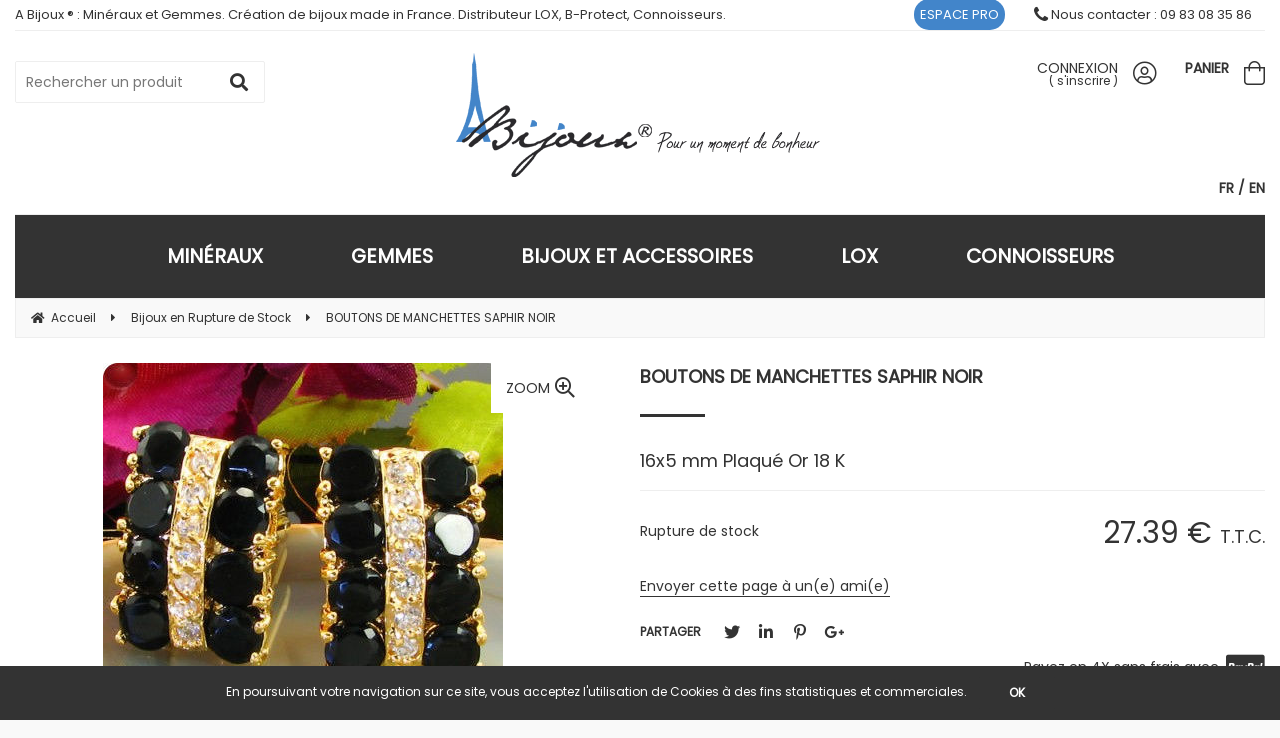

--- FILE ---
content_type: text/html; charset=UTF-8
request_url: https://www.abijoux.com/boutons-manchettes-saphir-noir.htm
body_size: 31776
content:
<!DOCTYPE html>
<html lang="fr">
<head>
<meta charset="utf-8">
<!--[if lt IE 9]>
  <script src="https://oss.maxcdn.com/libs/html5shiv/3.7.0/html5shiv.js"></script>
<![endif]-->
<meta http-equiv="X-UA-Compatible" content="IE=edge"><script type="text/javascript">(window.NREUM||(NREUM={})).init={ajax:{deny_list:["bam.nr-data.net"]},feature_flags:["soft_nav"]};(window.NREUM||(NREUM={})).loader_config={licenseKey:"4341dee21b",applicationID:"5266018",browserID:"5266028"};;/*! For license information please see nr-loader-rum-1.308.0.min.js.LICENSE.txt */
(()=>{var e,t,r={163:(e,t,r)=>{"use strict";r.d(t,{j:()=>E});var n=r(384),i=r(1741);var a=r(2555);r(860).K7.genericEvents;const s="experimental.resources",o="register",c=e=>{if(!e||"string"!=typeof e)return!1;try{document.createDocumentFragment().querySelector(e)}catch{return!1}return!0};var d=r(2614),u=r(944),l=r(8122);const f="[data-nr-mask]",g=e=>(0,l.a)(e,(()=>{const e={feature_flags:[],experimental:{allow_registered_children:!1,resources:!1},mask_selector:"*",block_selector:"[data-nr-block]",mask_input_options:{color:!1,date:!1,"datetime-local":!1,email:!1,month:!1,number:!1,range:!1,search:!1,tel:!1,text:!1,time:!1,url:!1,week:!1,textarea:!1,select:!1,password:!0}};return{ajax:{deny_list:void 0,block_internal:!0,enabled:!0,autoStart:!0},api:{get allow_registered_children(){return e.feature_flags.includes(o)||e.experimental.allow_registered_children},set allow_registered_children(t){e.experimental.allow_registered_children=t},duplicate_registered_data:!1},browser_consent_mode:{enabled:!1},distributed_tracing:{enabled:void 0,exclude_newrelic_header:void 0,cors_use_newrelic_header:void 0,cors_use_tracecontext_headers:void 0,allowed_origins:void 0},get feature_flags(){return e.feature_flags},set feature_flags(t){e.feature_flags=t},generic_events:{enabled:!0,autoStart:!0},harvest:{interval:30},jserrors:{enabled:!0,autoStart:!0},logging:{enabled:!0,autoStart:!0},metrics:{enabled:!0,autoStart:!0},obfuscate:void 0,page_action:{enabled:!0},page_view_event:{enabled:!0,autoStart:!0},page_view_timing:{enabled:!0,autoStart:!0},performance:{capture_marks:!1,capture_measures:!1,capture_detail:!0,resources:{get enabled(){return e.feature_flags.includes(s)||e.experimental.resources},set enabled(t){e.experimental.resources=t},asset_types:[],first_party_domains:[],ignore_newrelic:!0}},privacy:{cookies_enabled:!0},proxy:{assets:void 0,beacon:void 0},session:{expiresMs:d.wk,inactiveMs:d.BB},session_replay:{autoStart:!0,enabled:!1,preload:!1,sampling_rate:10,error_sampling_rate:100,collect_fonts:!1,inline_images:!1,fix_stylesheets:!0,mask_all_inputs:!0,get mask_text_selector(){return e.mask_selector},set mask_text_selector(t){c(t)?e.mask_selector="".concat(t,",").concat(f):""===t||null===t?e.mask_selector=f:(0,u.R)(5,t)},get block_class(){return"nr-block"},get ignore_class(){return"nr-ignore"},get mask_text_class(){return"nr-mask"},get block_selector(){return e.block_selector},set block_selector(t){c(t)?e.block_selector+=",".concat(t):""!==t&&(0,u.R)(6,t)},get mask_input_options(){return e.mask_input_options},set mask_input_options(t){t&&"object"==typeof t?e.mask_input_options={...t,password:!0}:(0,u.R)(7,t)}},session_trace:{enabled:!0,autoStart:!0},soft_navigations:{enabled:!0,autoStart:!0},spa:{enabled:!0,autoStart:!0},ssl:void 0,user_actions:{enabled:!0,elementAttributes:["id","className","tagName","type"]}}})());var p=r(6154),m=r(9324);let h=0;const v={buildEnv:m.F3,distMethod:m.Xs,version:m.xv,originTime:p.WN},b={consented:!1},y={appMetadata:{},get consented(){return this.session?.state?.consent||b.consented},set consented(e){b.consented=e},customTransaction:void 0,denyList:void 0,disabled:!1,harvester:void 0,isolatedBacklog:!1,isRecording:!1,loaderType:void 0,maxBytes:3e4,obfuscator:void 0,onerror:void 0,ptid:void 0,releaseIds:{},session:void 0,timeKeeper:void 0,registeredEntities:[],jsAttributesMetadata:{bytes:0},get harvestCount(){return++h}},_=e=>{const t=(0,l.a)(e,y),r=Object.keys(v).reduce((e,t)=>(e[t]={value:v[t],writable:!1,configurable:!0,enumerable:!0},e),{});return Object.defineProperties(t,r)};var w=r(5701);const x=e=>{const t=e.startsWith("http");e+="/",r.p=t?e:"https://"+e};var R=r(7836),k=r(3241);const A={accountID:void 0,trustKey:void 0,agentID:void 0,licenseKey:void 0,applicationID:void 0,xpid:void 0},S=e=>(0,l.a)(e,A),T=new Set;function E(e,t={},r,s){let{init:o,info:c,loader_config:d,runtime:u={},exposed:l=!0}=t;if(!c){const e=(0,n.pV)();o=e.init,c=e.info,d=e.loader_config}e.init=g(o||{}),e.loader_config=S(d||{}),c.jsAttributes??={},p.bv&&(c.jsAttributes.isWorker=!0),e.info=(0,a.D)(c);const f=e.init,m=[c.beacon,c.errorBeacon];T.has(e.agentIdentifier)||(f.proxy.assets&&(x(f.proxy.assets),m.push(f.proxy.assets)),f.proxy.beacon&&m.push(f.proxy.beacon),e.beacons=[...m],function(e){const t=(0,n.pV)();Object.getOwnPropertyNames(i.W.prototype).forEach(r=>{const n=i.W.prototype[r];if("function"!=typeof n||"constructor"===n)return;let a=t[r];e[r]&&!1!==e.exposed&&"micro-agent"!==e.runtime?.loaderType&&(t[r]=(...t)=>{const n=e[r](...t);return a?a(...t):n})})}(e),(0,n.US)("activatedFeatures",w.B)),u.denyList=[...f.ajax.deny_list||[],...f.ajax.block_internal?m:[]],u.ptid=e.agentIdentifier,u.loaderType=r,e.runtime=_(u),T.has(e.agentIdentifier)||(e.ee=R.ee.get(e.agentIdentifier),e.exposed=l,(0,k.W)({agentIdentifier:e.agentIdentifier,drained:!!w.B?.[e.agentIdentifier],type:"lifecycle",name:"initialize",feature:void 0,data:e.config})),T.add(e.agentIdentifier)}},384:(e,t,r)=>{"use strict";r.d(t,{NT:()=>s,US:()=>u,Zm:()=>o,bQ:()=>d,dV:()=>c,pV:()=>l});var n=r(6154),i=r(1863),a=r(1910);const s={beacon:"bam.nr-data.net",errorBeacon:"bam.nr-data.net"};function o(){return n.gm.NREUM||(n.gm.NREUM={}),void 0===n.gm.newrelic&&(n.gm.newrelic=n.gm.NREUM),n.gm.NREUM}function c(){let e=o();return e.o||(e.o={ST:n.gm.setTimeout,SI:n.gm.setImmediate||n.gm.setInterval,CT:n.gm.clearTimeout,XHR:n.gm.XMLHttpRequest,REQ:n.gm.Request,EV:n.gm.Event,PR:n.gm.Promise,MO:n.gm.MutationObserver,FETCH:n.gm.fetch,WS:n.gm.WebSocket},(0,a.i)(...Object.values(e.o))),e}function d(e,t){let r=o();r.initializedAgents??={},t.initializedAt={ms:(0,i.t)(),date:new Date},r.initializedAgents[e]=t}function u(e,t){o()[e]=t}function l(){return function(){let e=o();const t=e.info||{};e.info={beacon:s.beacon,errorBeacon:s.errorBeacon,...t}}(),function(){let e=o();const t=e.init||{};e.init={...t}}(),c(),function(){let e=o();const t=e.loader_config||{};e.loader_config={...t}}(),o()}},782:(e,t,r)=>{"use strict";r.d(t,{T:()=>n});const n=r(860).K7.pageViewTiming},860:(e,t,r)=>{"use strict";r.d(t,{$J:()=>u,K7:()=>c,P3:()=>d,XX:()=>i,Yy:()=>o,df:()=>a,qY:()=>n,v4:()=>s});const n="events",i="jserrors",a="browser/blobs",s="rum",o="browser/logs",c={ajax:"ajax",genericEvents:"generic_events",jserrors:i,logging:"logging",metrics:"metrics",pageAction:"page_action",pageViewEvent:"page_view_event",pageViewTiming:"page_view_timing",sessionReplay:"session_replay",sessionTrace:"session_trace",softNav:"soft_navigations",spa:"spa"},d={[c.pageViewEvent]:1,[c.pageViewTiming]:2,[c.metrics]:3,[c.jserrors]:4,[c.spa]:5,[c.ajax]:6,[c.sessionTrace]:7,[c.softNav]:8,[c.sessionReplay]:9,[c.logging]:10,[c.genericEvents]:11},u={[c.pageViewEvent]:s,[c.pageViewTiming]:n,[c.ajax]:n,[c.spa]:n,[c.softNav]:n,[c.metrics]:i,[c.jserrors]:i,[c.sessionTrace]:a,[c.sessionReplay]:a,[c.logging]:o,[c.genericEvents]:"ins"}},944:(e,t,r)=>{"use strict";r.d(t,{R:()=>i});var n=r(3241);function i(e,t){"function"==typeof console.debug&&(console.debug("New Relic Warning: https://github.com/newrelic/newrelic-browser-agent/blob/main/docs/warning-codes.md#".concat(e),t),(0,n.W)({agentIdentifier:null,drained:null,type:"data",name:"warn",feature:"warn",data:{code:e,secondary:t}}))}},1687:(e,t,r)=>{"use strict";r.d(t,{Ak:()=>d,Ze:()=>f,x3:()=>u});var n=r(3241),i=r(7836),a=r(3606),s=r(860),o=r(2646);const c={};function d(e,t){const r={staged:!1,priority:s.P3[t]||0};l(e),c[e].get(t)||c[e].set(t,r)}function u(e,t){e&&c[e]&&(c[e].get(t)&&c[e].delete(t),p(e,t,!1),c[e].size&&g(e))}function l(e){if(!e)throw new Error("agentIdentifier required");c[e]||(c[e]=new Map)}function f(e="",t="feature",r=!1){if(l(e),!e||!c[e].get(t)||r)return p(e,t);c[e].get(t).staged=!0,g(e)}function g(e){const t=Array.from(c[e]);t.every(([e,t])=>t.staged)&&(t.sort((e,t)=>e[1].priority-t[1].priority),t.forEach(([t])=>{c[e].delete(t),p(e,t)}))}function p(e,t,r=!0){const s=e?i.ee.get(e):i.ee,c=a.i.handlers;if(!s.aborted&&s.backlog&&c){if((0,n.W)({agentIdentifier:e,type:"lifecycle",name:"drain",feature:t}),r){const e=s.backlog[t],r=c[t];if(r){for(let t=0;e&&t<e.length;++t)m(e[t],r);Object.entries(r).forEach(([e,t])=>{Object.values(t||{}).forEach(t=>{t[0]?.on&&t[0]?.context()instanceof o.y&&t[0].on(e,t[1])})})}}s.isolatedBacklog||delete c[t],s.backlog[t]=null,s.emit("drain-"+t,[])}}function m(e,t){var r=e[1];Object.values(t[r]||{}).forEach(t=>{var r=e[0];if(t[0]===r){var n=t[1],i=e[3],a=e[2];n.apply(i,a)}})}},1738:(e,t,r)=>{"use strict";r.d(t,{U:()=>g,Y:()=>f});var n=r(3241),i=r(9908),a=r(1863),s=r(944),o=r(5701),c=r(3969),d=r(8362),u=r(860),l=r(4261);function f(e,t,r,a){const f=a||r;!f||f[e]&&f[e]!==d.d.prototype[e]||(f[e]=function(){(0,i.p)(c.xV,["API/"+e+"/called"],void 0,u.K7.metrics,r.ee),(0,n.W)({agentIdentifier:r.agentIdentifier,drained:!!o.B?.[r.agentIdentifier],type:"data",name:"api",feature:l.Pl+e,data:{}});try{return t.apply(this,arguments)}catch(e){(0,s.R)(23,e)}})}function g(e,t,r,n,s){const o=e.info;null===r?delete o.jsAttributes[t]:o.jsAttributes[t]=r,(s||null===r)&&(0,i.p)(l.Pl+n,[(0,a.t)(),t,r],void 0,"session",e.ee)}},1741:(e,t,r)=>{"use strict";r.d(t,{W:()=>a});var n=r(944),i=r(4261);class a{#e(e,...t){if(this[e]!==a.prototype[e])return this[e](...t);(0,n.R)(35,e)}addPageAction(e,t){return this.#e(i.hG,e,t)}register(e){return this.#e(i.eY,e)}recordCustomEvent(e,t){return this.#e(i.fF,e,t)}setPageViewName(e,t){return this.#e(i.Fw,e,t)}setCustomAttribute(e,t,r){return this.#e(i.cD,e,t,r)}noticeError(e,t){return this.#e(i.o5,e,t)}setUserId(e,t=!1){return this.#e(i.Dl,e,t)}setApplicationVersion(e){return this.#e(i.nb,e)}setErrorHandler(e){return this.#e(i.bt,e)}addRelease(e,t){return this.#e(i.k6,e,t)}log(e,t){return this.#e(i.$9,e,t)}start(){return this.#e(i.d3)}finished(e){return this.#e(i.BL,e)}recordReplay(){return this.#e(i.CH)}pauseReplay(){return this.#e(i.Tb)}addToTrace(e){return this.#e(i.U2,e)}setCurrentRouteName(e){return this.#e(i.PA,e)}interaction(e){return this.#e(i.dT,e)}wrapLogger(e,t,r){return this.#e(i.Wb,e,t,r)}measure(e,t){return this.#e(i.V1,e,t)}consent(e){return this.#e(i.Pv,e)}}},1863:(e,t,r)=>{"use strict";function n(){return Math.floor(performance.now())}r.d(t,{t:()=>n})},1910:(e,t,r)=>{"use strict";r.d(t,{i:()=>a});var n=r(944);const i=new Map;function a(...e){return e.every(e=>{if(i.has(e))return i.get(e);const t="function"==typeof e?e.toString():"",r=t.includes("[native code]"),a=t.includes("nrWrapper");return r||a||(0,n.R)(64,e?.name||t),i.set(e,r),r})}},2555:(e,t,r)=>{"use strict";r.d(t,{D:()=>o,f:()=>s});var n=r(384),i=r(8122);const a={beacon:n.NT.beacon,errorBeacon:n.NT.errorBeacon,licenseKey:void 0,applicationID:void 0,sa:void 0,queueTime:void 0,applicationTime:void 0,ttGuid:void 0,user:void 0,account:void 0,product:void 0,extra:void 0,jsAttributes:{},userAttributes:void 0,atts:void 0,transactionName:void 0,tNamePlain:void 0};function s(e){try{return!!e.licenseKey&&!!e.errorBeacon&&!!e.applicationID}catch(e){return!1}}const o=e=>(0,i.a)(e,a)},2614:(e,t,r)=>{"use strict";r.d(t,{BB:()=>s,H3:()=>n,g:()=>d,iL:()=>c,tS:()=>o,uh:()=>i,wk:()=>a});const n="NRBA",i="SESSION",a=144e5,s=18e5,o={STARTED:"session-started",PAUSE:"session-pause",RESET:"session-reset",RESUME:"session-resume",UPDATE:"session-update"},c={SAME_TAB:"same-tab",CROSS_TAB:"cross-tab"},d={OFF:0,FULL:1,ERROR:2}},2646:(e,t,r)=>{"use strict";r.d(t,{y:()=>n});class n{constructor(e){this.contextId=e}}},2843:(e,t,r)=>{"use strict";r.d(t,{G:()=>a,u:()=>i});var n=r(3878);function i(e,t=!1,r,i){(0,n.DD)("visibilitychange",function(){if(t)return void("hidden"===document.visibilityState&&e());e(document.visibilityState)},r,i)}function a(e,t,r){(0,n.sp)("pagehide",e,t,r)}},3241:(e,t,r)=>{"use strict";r.d(t,{W:()=>a});var n=r(6154);const i="newrelic";function a(e={}){try{n.gm.dispatchEvent(new CustomEvent(i,{detail:e}))}catch(e){}}},3606:(e,t,r)=>{"use strict";r.d(t,{i:()=>a});var n=r(9908);a.on=s;var i=a.handlers={};function a(e,t,r,a){s(a||n.d,i,e,t,r)}function s(e,t,r,i,a){a||(a="feature"),e||(e=n.d);var s=t[a]=t[a]||{};(s[r]=s[r]||[]).push([e,i])}},3878:(e,t,r)=>{"use strict";function n(e,t){return{capture:e,passive:!1,signal:t}}function i(e,t,r=!1,i){window.addEventListener(e,t,n(r,i))}function a(e,t,r=!1,i){document.addEventListener(e,t,n(r,i))}r.d(t,{DD:()=>a,jT:()=>n,sp:()=>i})},3969:(e,t,r)=>{"use strict";r.d(t,{TZ:()=>n,XG:()=>o,rs:()=>i,xV:()=>s,z_:()=>a});const n=r(860).K7.metrics,i="sm",a="cm",s="storeSupportabilityMetrics",o="storeEventMetrics"},4234:(e,t,r)=>{"use strict";r.d(t,{W:()=>a});var n=r(7836),i=r(1687);class a{constructor(e,t){this.agentIdentifier=e,this.ee=n.ee.get(e),this.featureName=t,this.blocked=!1}deregisterDrain(){(0,i.x3)(this.agentIdentifier,this.featureName)}}},4261:(e,t,r)=>{"use strict";r.d(t,{$9:()=>d,BL:()=>o,CH:()=>g,Dl:()=>_,Fw:()=>y,PA:()=>h,Pl:()=>n,Pv:()=>k,Tb:()=>l,U2:()=>a,V1:()=>R,Wb:()=>x,bt:()=>b,cD:()=>v,d3:()=>w,dT:()=>c,eY:()=>p,fF:()=>f,hG:()=>i,k6:()=>s,nb:()=>m,o5:()=>u});const n="api-",i="addPageAction",a="addToTrace",s="addRelease",o="finished",c="interaction",d="log",u="noticeError",l="pauseReplay",f="recordCustomEvent",g="recordReplay",p="register",m="setApplicationVersion",h="setCurrentRouteName",v="setCustomAttribute",b="setErrorHandler",y="setPageViewName",_="setUserId",w="start",x="wrapLogger",R="measure",k="consent"},5289:(e,t,r)=>{"use strict";r.d(t,{GG:()=>s,Qr:()=>c,sB:()=>o});var n=r(3878),i=r(6389);function a(){return"undefined"==typeof document||"complete"===document.readyState}function s(e,t){if(a())return e();const r=(0,i.J)(e),s=setInterval(()=>{a()&&(clearInterval(s),r())},500);(0,n.sp)("load",r,t)}function o(e){if(a())return e();(0,n.DD)("DOMContentLoaded",e)}function c(e){if(a())return e();(0,n.sp)("popstate",e)}},5607:(e,t,r)=>{"use strict";r.d(t,{W:()=>n});const n=(0,r(9566).bz)()},5701:(e,t,r)=>{"use strict";r.d(t,{B:()=>a,t:()=>s});var n=r(3241);const i=new Set,a={};function s(e,t){const r=t.agentIdentifier;a[r]??={},e&&"object"==typeof e&&(i.has(r)||(t.ee.emit("rumresp",[e]),a[r]=e,i.add(r),(0,n.W)({agentIdentifier:r,loaded:!0,drained:!0,type:"lifecycle",name:"load",feature:void 0,data:e})))}},6154:(e,t,r)=>{"use strict";r.d(t,{OF:()=>c,RI:()=>i,WN:()=>u,bv:()=>a,eN:()=>l,gm:()=>s,mw:()=>o,sb:()=>d});var n=r(1863);const i="undefined"!=typeof window&&!!window.document,a="undefined"!=typeof WorkerGlobalScope&&("undefined"!=typeof self&&self instanceof WorkerGlobalScope&&self.navigator instanceof WorkerNavigator||"undefined"!=typeof globalThis&&globalThis instanceof WorkerGlobalScope&&globalThis.navigator instanceof WorkerNavigator),s=i?window:"undefined"!=typeof WorkerGlobalScope&&("undefined"!=typeof self&&self instanceof WorkerGlobalScope&&self||"undefined"!=typeof globalThis&&globalThis instanceof WorkerGlobalScope&&globalThis),o=Boolean("hidden"===s?.document?.visibilityState),c=/iPad|iPhone|iPod/.test(s.navigator?.userAgent),d=c&&"undefined"==typeof SharedWorker,u=((()=>{const e=s.navigator?.userAgent?.match(/Firefox[/\s](\d+\.\d+)/);Array.isArray(e)&&e.length>=2&&e[1]})(),Date.now()-(0,n.t)()),l=()=>"undefined"!=typeof PerformanceNavigationTiming&&s?.performance?.getEntriesByType("navigation")?.[0]?.responseStart},6389:(e,t,r)=>{"use strict";function n(e,t=500,r={}){const n=r?.leading||!1;let i;return(...r)=>{n&&void 0===i&&(e.apply(this,r),i=setTimeout(()=>{i=clearTimeout(i)},t)),n||(clearTimeout(i),i=setTimeout(()=>{e.apply(this,r)},t))}}function i(e){let t=!1;return(...r)=>{t||(t=!0,e.apply(this,r))}}r.d(t,{J:()=>i,s:()=>n})},6630:(e,t,r)=>{"use strict";r.d(t,{T:()=>n});const n=r(860).K7.pageViewEvent},7699:(e,t,r)=>{"use strict";r.d(t,{It:()=>a,KC:()=>o,No:()=>i,qh:()=>s});var n=r(860);const i=16e3,a=1e6,s="SESSION_ERROR",o={[n.K7.logging]:!0,[n.K7.genericEvents]:!1,[n.K7.jserrors]:!1,[n.K7.ajax]:!1}},7836:(e,t,r)=>{"use strict";r.d(t,{P:()=>o,ee:()=>c});var n=r(384),i=r(8990),a=r(2646),s=r(5607);const o="nr@context:".concat(s.W),c=function e(t,r){var n={},s={},u={},l=!1;try{l=16===r.length&&d.initializedAgents?.[r]?.runtime.isolatedBacklog}catch(e){}var f={on:p,addEventListener:p,removeEventListener:function(e,t){var r=n[e];if(!r)return;for(var i=0;i<r.length;i++)r[i]===t&&r.splice(i,1)},emit:function(e,r,n,i,a){!1!==a&&(a=!0);if(c.aborted&&!i)return;t&&a&&t.emit(e,r,n);var o=g(n);m(e).forEach(e=>{e.apply(o,r)});var d=v()[s[e]];d&&d.push([f,e,r,o]);return o},get:h,listeners:m,context:g,buffer:function(e,t){const r=v();if(t=t||"feature",f.aborted)return;Object.entries(e||{}).forEach(([e,n])=>{s[n]=t,t in r||(r[t]=[])})},abort:function(){f._aborted=!0,Object.keys(f.backlog).forEach(e=>{delete f.backlog[e]})},isBuffering:function(e){return!!v()[s[e]]},debugId:r,backlog:l?{}:t&&"object"==typeof t.backlog?t.backlog:{},isolatedBacklog:l};return Object.defineProperty(f,"aborted",{get:()=>{let e=f._aborted||!1;return e||(t&&(e=t.aborted),e)}}),f;function g(e){return e&&e instanceof a.y?e:e?(0,i.I)(e,o,()=>new a.y(o)):new a.y(o)}function p(e,t){n[e]=m(e).concat(t)}function m(e){return n[e]||[]}function h(t){return u[t]=u[t]||e(f,t)}function v(){return f.backlog}}(void 0,"globalEE"),d=(0,n.Zm)();d.ee||(d.ee=c)},8122:(e,t,r)=>{"use strict";r.d(t,{a:()=>i});var n=r(944);function i(e,t){try{if(!e||"object"!=typeof e)return(0,n.R)(3);if(!t||"object"!=typeof t)return(0,n.R)(4);const r=Object.create(Object.getPrototypeOf(t),Object.getOwnPropertyDescriptors(t)),a=0===Object.keys(r).length?e:r;for(let s in a)if(void 0!==e[s])try{if(null===e[s]){r[s]=null;continue}Array.isArray(e[s])&&Array.isArray(t[s])?r[s]=Array.from(new Set([...e[s],...t[s]])):"object"==typeof e[s]&&"object"==typeof t[s]?r[s]=i(e[s],t[s]):r[s]=e[s]}catch(e){r[s]||(0,n.R)(1,e)}return r}catch(e){(0,n.R)(2,e)}}},8362:(e,t,r)=>{"use strict";r.d(t,{d:()=>a});var n=r(9566),i=r(1741);class a extends i.W{agentIdentifier=(0,n.LA)(16)}},8374:(e,t,r)=>{r.nc=(()=>{try{return document?.currentScript?.nonce}catch(e){}return""})()},8990:(e,t,r)=>{"use strict";r.d(t,{I:()=>i});var n=Object.prototype.hasOwnProperty;function i(e,t,r){if(n.call(e,t))return e[t];var i=r();if(Object.defineProperty&&Object.keys)try{return Object.defineProperty(e,t,{value:i,writable:!0,enumerable:!1}),i}catch(e){}return e[t]=i,i}},9324:(e,t,r)=>{"use strict";r.d(t,{F3:()=>i,Xs:()=>a,xv:()=>n});const n="1.308.0",i="PROD",a="CDN"},9566:(e,t,r)=>{"use strict";r.d(t,{LA:()=>o,bz:()=>s});var n=r(6154);const i="xxxxxxxx-xxxx-4xxx-yxxx-xxxxxxxxxxxx";function a(e,t){return e?15&e[t]:16*Math.random()|0}function s(){const e=n.gm?.crypto||n.gm?.msCrypto;let t,r=0;return e&&e.getRandomValues&&(t=e.getRandomValues(new Uint8Array(30))),i.split("").map(e=>"x"===e?a(t,r++).toString(16):"y"===e?(3&a()|8).toString(16):e).join("")}function o(e){const t=n.gm?.crypto||n.gm?.msCrypto;let r,i=0;t&&t.getRandomValues&&(r=t.getRandomValues(new Uint8Array(e)));const s=[];for(var o=0;o<e;o++)s.push(a(r,i++).toString(16));return s.join("")}},9908:(e,t,r)=>{"use strict";r.d(t,{d:()=>n,p:()=>i});var n=r(7836).ee.get("handle");function i(e,t,r,i,a){a?(a.buffer([e],i),a.emit(e,t,r)):(n.buffer([e],i),n.emit(e,t,r))}}},n={};function i(e){var t=n[e];if(void 0!==t)return t.exports;var a=n[e]={exports:{}};return r[e](a,a.exports,i),a.exports}i.m=r,i.d=(e,t)=>{for(var r in t)i.o(t,r)&&!i.o(e,r)&&Object.defineProperty(e,r,{enumerable:!0,get:t[r]})},i.f={},i.e=e=>Promise.all(Object.keys(i.f).reduce((t,r)=>(i.f[r](e,t),t),[])),i.u=e=>"nr-rum-1.308.0.min.js",i.o=(e,t)=>Object.prototype.hasOwnProperty.call(e,t),e={},t="NRBA-1.308.0.PROD:",i.l=(r,n,a,s)=>{if(e[r])e[r].push(n);else{var o,c;if(void 0!==a)for(var d=document.getElementsByTagName("script"),u=0;u<d.length;u++){var l=d[u];if(l.getAttribute("src")==r||l.getAttribute("data-webpack")==t+a){o=l;break}}if(!o){c=!0;var f={296:"sha512-+MIMDsOcckGXa1EdWHqFNv7P+JUkd5kQwCBr3KE6uCvnsBNUrdSt4a/3/L4j4TxtnaMNjHpza2/erNQbpacJQA=="};(o=document.createElement("script")).charset="utf-8",i.nc&&o.setAttribute("nonce",i.nc),o.setAttribute("data-webpack",t+a),o.src=r,0!==o.src.indexOf(window.location.origin+"/")&&(o.crossOrigin="anonymous"),f[s]&&(o.integrity=f[s])}e[r]=[n];var g=(t,n)=>{o.onerror=o.onload=null,clearTimeout(p);var i=e[r];if(delete e[r],o.parentNode&&o.parentNode.removeChild(o),i&&i.forEach(e=>e(n)),t)return t(n)},p=setTimeout(g.bind(null,void 0,{type:"timeout",target:o}),12e4);o.onerror=g.bind(null,o.onerror),o.onload=g.bind(null,o.onload),c&&document.head.appendChild(o)}},i.r=e=>{"undefined"!=typeof Symbol&&Symbol.toStringTag&&Object.defineProperty(e,Symbol.toStringTag,{value:"Module"}),Object.defineProperty(e,"__esModule",{value:!0})},i.p="https://js-agent.newrelic.com/",(()=>{var e={374:0,840:0};i.f.j=(t,r)=>{var n=i.o(e,t)?e[t]:void 0;if(0!==n)if(n)r.push(n[2]);else{var a=new Promise((r,i)=>n=e[t]=[r,i]);r.push(n[2]=a);var s=i.p+i.u(t),o=new Error;i.l(s,r=>{if(i.o(e,t)&&(0!==(n=e[t])&&(e[t]=void 0),n)){var a=r&&("load"===r.type?"missing":r.type),s=r&&r.target&&r.target.src;o.message="Loading chunk "+t+" failed: ("+a+": "+s+")",o.name="ChunkLoadError",o.type=a,o.request=s,n[1](o)}},"chunk-"+t,t)}};var t=(t,r)=>{var n,a,[s,o,c]=r,d=0;if(s.some(t=>0!==e[t])){for(n in o)i.o(o,n)&&(i.m[n]=o[n]);if(c)c(i)}for(t&&t(r);d<s.length;d++)a=s[d],i.o(e,a)&&e[a]&&e[a][0](),e[a]=0},r=self["webpackChunk:NRBA-1.308.0.PROD"]=self["webpackChunk:NRBA-1.308.0.PROD"]||[];r.forEach(t.bind(null,0)),r.push=t.bind(null,r.push.bind(r))})(),(()=>{"use strict";i(8374);var e=i(8362),t=i(860);const r=Object.values(t.K7);var n=i(163);var a=i(9908),s=i(1863),o=i(4261),c=i(1738);var d=i(1687),u=i(4234),l=i(5289),f=i(6154),g=i(944),p=i(384);const m=e=>f.RI&&!0===e?.privacy.cookies_enabled;function h(e){return!!(0,p.dV)().o.MO&&m(e)&&!0===e?.session_trace.enabled}var v=i(6389),b=i(7699);class y extends u.W{constructor(e,t){super(e.agentIdentifier,t),this.agentRef=e,this.abortHandler=void 0,this.featAggregate=void 0,this.loadedSuccessfully=void 0,this.onAggregateImported=new Promise(e=>{this.loadedSuccessfully=e}),this.deferred=Promise.resolve(),!1===e.init[this.featureName].autoStart?this.deferred=new Promise((t,r)=>{this.ee.on("manual-start-all",(0,v.J)(()=>{(0,d.Ak)(e.agentIdentifier,this.featureName),t()}))}):(0,d.Ak)(e.agentIdentifier,t)}importAggregator(e,t,r={}){if(this.featAggregate)return;const n=async()=>{let n;await this.deferred;try{if(m(e.init)){const{setupAgentSession:t}=await i.e(296).then(i.bind(i,3305));n=t(e)}}catch(e){(0,g.R)(20,e),this.ee.emit("internal-error",[e]),(0,a.p)(b.qh,[e],void 0,this.featureName,this.ee)}try{if(!this.#t(this.featureName,n,e.init))return(0,d.Ze)(this.agentIdentifier,this.featureName),void this.loadedSuccessfully(!1);const{Aggregate:i}=await t();this.featAggregate=new i(e,r),e.runtime.harvester.initializedAggregates.push(this.featAggregate),this.loadedSuccessfully(!0)}catch(e){(0,g.R)(34,e),this.abortHandler?.(),(0,d.Ze)(this.agentIdentifier,this.featureName,!0),this.loadedSuccessfully(!1),this.ee&&this.ee.abort()}};f.RI?(0,l.GG)(()=>n(),!0):n()}#t(e,r,n){if(this.blocked)return!1;switch(e){case t.K7.sessionReplay:return h(n)&&!!r;case t.K7.sessionTrace:return!!r;default:return!0}}}var _=i(6630),w=i(2614),x=i(3241);class R extends y{static featureName=_.T;constructor(e){var t;super(e,_.T),this.setupInspectionEvents(e.agentIdentifier),t=e,(0,c.Y)(o.Fw,function(e,r){"string"==typeof e&&("/"!==e.charAt(0)&&(e="/"+e),t.runtime.customTransaction=(r||"http://custom.transaction")+e,(0,a.p)(o.Pl+o.Fw,[(0,s.t)()],void 0,void 0,t.ee))},t),this.importAggregator(e,()=>i.e(296).then(i.bind(i,3943)))}setupInspectionEvents(e){const t=(t,r)=>{t&&(0,x.W)({agentIdentifier:e,timeStamp:t.timeStamp,loaded:"complete"===t.target.readyState,type:"window",name:r,data:t.target.location+""})};(0,l.sB)(e=>{t(e,"DOMContentLoaded")}),(0,l.GG)(e=>{t(e,"load")}),(0,l.Qr)(e=>{t(e,"navigate")}),this.ee.on(w.tS.UPDATE,(t,r)=>{(0,x.W)({agentIdentifier:e,type:"lifecycle",name:"session",data:r})})}}class k extends e.d{constructor(e){var t;(super(),f.gm)?(this.features={},(0,p.bQ)(this.agentIdentifier,this),this.desiredFeatures=new Set(e.features||[]),this.desiredFeatures.add(R),(0,n.j)(this,e,e.loaderType||"agent"),t=this,(0,c.Y)(o.cD,function(e,r,n=!1){if("string"==typeof e){if(["string","number","boolean"].includes(typeof r)||null===r)return(0,c.U)(t,e,r,o.cD,n);(0,g.R)(40,typeof r)}else(0,g.R)(39,typeof e)},t),function(e){(0,c.Y)(o.Dl,function(t,r=!1){if("string"!=typeof t&&null!==t)return void(0,g.R)(41,typeof t);const n=e.info.jsAttributes["enduser.id"];r&&null!=n&&n!==t?(0,a.p)(o.Pl+"setUserIdAndResetSession",[t],void 0,"session",e.ee):(0,c.U)(e,"enduser.id",t,o.Dl,!0)},e)}(this),function(e){(0,c.Y)(o.nb,function(t){if("string"==typeof t||null===t)return(0,c.U)(e,"application.version",t,o.nb,!1);(0,g.R)(42,typeof t)},e)}(this),function(e){(0,c.Y)(o.d3,function(){e.ee.emit("manual-start-all")},e)}(this),function(e){(0,c.Y)(o.Pv,function(t=!0){if("boolean"==typeof t){if((0,a.p)(o.Pl+o.Pv,[t],void 0,"session",e.ee),e.runtime.consented=t,t){const t=e.features.page_view_event;t.onAggregateImported.then(e=>{const r=t.featAggregate;e&&!r.sentRum&&r.sendRum()})}}else(0,g.R)(65,typeof t)},e)}(this),this.run()):(0,g.R)(21)}get config(){return{info:this.info,init:this.init,loader_config:this.loader_config,runtime:this.runtime}}get api(){return this}run(){try{const e=function(e){const t={};return r.forEach(r=>{t[r]=!!e[r]?.enabled}),t}(this.init),n=[...this.desiredFeatures];n.sort((e,r)=>t.P3[e.featureName]-t.P3[r.featureName]),n.forEach(r=>{if(!e[r.featureName]&&r.featureName!==t.K7.pageViewEvent)return;if(r.featureName===t.K7.spa)return void(0,g.R)(67);const n=function(e){switch(e){case t.K7.ajax:return[t.K7.jserrors];case t.K7.sessionTrace:return[t.K7.ajax,t.K7.pageViewEvent];case t.K7.sessionReplay:return[t.K7.sessionTrace];case t.K7.pageViewTiming:return[t.K7.pageViewEvent];default:return[]}}(r.featureName).filter(e=>!(e in this.features));n.length>0&&(0,g.R)(36,{targetFeature:r.featureName,missingDependencies:n}),this.features[r.featureName]=new r(this)})}catch(e){(0,g.R)(22,e);for(const e in this.features)this.features[e].abortHandler?.();const t=(0,p.Zm)();delete t.initializedAgents[this.agentIdentifier]?.features,delete this.sharedAggregator;return t.ee.get(this.agentIdentifier).abort(),!1}}}var A=i(2843),S=i(782);class T extends y{static featureName=S.T;constructor(e){super(e,S.T),f.RI&&((0,A.u)(()=>(0,a.p)("docHidden",[(0,s.t)()],void 0,S.T,this.ee),!0),(0,A.G)(()=>(0,a.p)("winPagehide",[(0,s.t)()],void 0,S.T,this.ee)),this.importAggregator(e,()=>i.e(296).then(i.bind(i,2117))))}}var E=i(3969);class I extends y{static featureName=E.TZ;constructor(e){super(e,E.TZ),f.RI&&document.addEventListener("securitypolicyviolation",e=>{(0,a.p)(E.xV,["Generic/CSPViolation/Detected"],void 0,this.featureName,this.ee)}),this.importAggregator(e,()=>i.e(296).then(i.bind(i,9623)))}}new k({features:[R,T,I],loaderType:"lite"})})()})();</script>
<meta name="viewport" content="width=device-width, initial-scale=1">
<title>Bouton de manchette, bijoux, pierres précieuses</title>
<meta name="keywords" content="Bouton de manchette, bijoux, pierres précieuses" />
<meta name="robots" content="INDEX, FOLLOW"/>
        <link rel="canonical" href="https://www.abijoux.com/boutons-manchettes-saphir-noir.htm"/>
<link rel="shortcut icon" type="image/x-icon" href="https://www.abijoux.com/img/favicon.ico" />
<meta name="description" content="Bouton de manchette, bijoux, pierres précieuses" />
<meta name="identifier-url" content="https://www.abijoux.com" />
<meta name="author" content="Y-Proximité" />
<meta name="version" content="1.88.2" />
<meta name="copyright" content="https://www.abijoux.com" />
<meta http-equiv="Cache-Control" content="no-cache" />


<meta property="og:type" content="article" />
<meta property="og:title" content="BOUTONS DE MANCHETTES SAPHIR NOIR 16x5 mm Plaqué Or 18 K" />
<meta property="og:description" content="Bouton de manchette, bijoux, pierres précieuses" />
<meta property="og:url" content="https://www.abijoux.com/boutons-manchettes-saphir-noir.htm" />
<meta property="og:image" content="https://cdn.store-factory.com/www.abijoux.com/content/product_1171589b.jpg?v=1549033510" />
<meta property="og:image:width" content="575" />
<meta property="og:image:height" content="575" />
<meta property="og:image:type" content="image/jpeg" />
<meta property="og:image:alt" content="BOUTONS DE MANCHETTES SAPHIR NOIR 16x5 mm Plaqué Or 18 K" />
<meta property="og:image:secure_url" content="https://cdn.store-factory.com/www.abijoux.com/content/product_1171589b.jpg?v=1549033510" />
<script src="https://www.abijoux.com/mag/scripts/jquery/jquery-1.8.2.min.js"></script>
<!-- BEGIN CSS -->
<link rel="stylesheet" type="text/css" href="https://www.abijoux.com/mag/css/basic.css?v=1.88.2" media="screen" />
	<!-- sur mesure -->
<link rel="stylesheet" type="text/css" href="https://www.abijoux.com/style.css?v=202104211217" media="screen" />
	<link rel="stylesheet" type="text/css" href="https://www.abijoux.com/store.css?v=202404291502" media="screen" />
<link rel="stylesheet" type="text/css" href="https://www.abijoux.com/print.css" media="print" />
<!-- END CSS -->

<!-- Full version without library jquery -->
<script src="https://www.abijoux.com/mag/scripts/jquery/1.2.6_jquery.tools.min.js"></script>
<script src="https://www.abijoux.com/mag/scripts/common.js?v=1.88.2"></script>
<script src="https://www.abijoux.com/mag/scripts/lib_ajax_v2.js?v=1.88.2"></script>

<meta name="viewport" content="width=device-width, initial-scale=1.0, maximum-scale=1.0, user-scalable=0">

<link rel="stylesheet" href="/mag/_starter/css/knacss.min.css" media="all">
<link rel="stylesheet" href="https://cdnjs.cloudflare.com/ajax/libs/font-awesome/4.7.0/css/font-awesome.min.css" media="all">
<style>#account p{margin-bottom:initial}#account>#formulaire{margin-top:20px;text-align:center}#account>#formulaire p>span:first-child{display:block}#account>#formulaire fieldset{float:none;width:auto;margin:0;padding:0}#account>#formulaire legend{padding:0}#account>#formulaire>fieldset,#account>#formulaire>fieldset>legend{padding:20px;border:1px solid #eee}#account>#formulaire>fieldset>legend{margin:0 auto;padding-top:10px;padding-bottom:10px}#account>#formulaire>fieldset+fieldset{margin-top:20px}#canvas_other_account>legend,#canvas_expressform>legend,#canvas_invoice_account>legend,#canvas_delivery_account>legend{width:100%;border-bottom:1px solid #333}#canvas_old_account_cont>p,#canvas_login_account>p,#canvas_invoice_account>p,#canvas_delivery_account>p{min-width:0}#formulaire #canvas_invoice_account,#formulaire #canvas_delivery_account{float:none;width:auto;margin-left:0}.star,.star_display,.form_error+.err_comment:before,.error{color:#bf0000}.label{float:none;width:100%;padding:0;text-align:left}.star,.star_display{font-size:1.2857142857142857142857142857143em;font-weight:700}.formw{display:block}.ibox,.ibox_short,.ibox_midle,.ibox_long,.ibox_vlong,#ctx_cli_mail{width:100%}.checkform{display:none}.err_comment,.input_comment{font-size:.85714285714285714285714285714286em;font-style:italic}.err_comment{font-weight:700;text-align:left;color:inherit}.form_error+.err_comment:before{margin-right:.5em;font-family:fontawesome;font-style:normal;content:"\f06a"}#txt_account_or{position:relative;font-size:1.42857142857143em;line-height:5;vertical-align:middle;color:#fff}#txt_account_or:before,#txt_account_or>strong{background-color:#02adde}#txt_account_or:before{position:absolute;top:0;bottom:0;left:50%;width:2px;margin-left:-1px;content:""}#txt_account_or>strong{display:inline-block;width:2.5em;line-height:2.5;-moz-border-radius:50%;-webkit-border-radius:50%;border-radius:50%}#basket_tab td,#account_tab td{display:table-cell!important;min-width:0}#basket_tab .header>td,#basket_tab .footer>td,#account_tab .header>td{font-weight:inherit}#basket_tab .col1,#account_tab .col1{width:auto}#basket_tab .header>.col1,#account_tab .header>.col1{text-align:center}#basket_tab td{height:2.8571428571428571428571428571429em;padding:.3em .8em;vertical-align:middle}#basket_tab b{font-weight:inherit}#basket_tab .header,#bsk_totalitems,#bks_totalpay{background-color:#eee;color:#333}#basket_tab .pair .price,#basket_tab .uneven .price,#totalitems,#totalpay{font-weight:700}#basket_tab .pair,#basket_tab .uneven{background-color:#fff}#basket_tab .pic_another_pic{float:left;width:100%;max-width:125px;margin-right:10px}#basket_tab .primary{display:inline;font-size:1.2857142857142857142857142857143em;color:inherit}#basket_tab .secondary{display:inline}#basket_tab .price{font-size:1.42857142857143em}#basket_tab .price>.price{font-size:1em}#basket_tab .pair input[type="text"],#basket_tab .uneven input[type="text"]{padding:0;text-align:center}#basket_tab .btn_short{width:30px;height:30px;padding:0;outline:1px dotted transparent;-moz-transition:all .5s;-ms-transition:all .5s;-o-transition:all .5s;-webkit-transition:all .5s;transition:all .5s}#basket_tab .btn_short:hover,#basket_tab .btn_short:focus{-moz-transform:rotate(10deg);-ms-transform:rotate(10deg);-o-transform:rotate(10deg);-webkit-transform:rotate(10deg);transform:rotate(10deg)}#basket_tab .btn_short:focus{outline-color:#b2b2b2}.btn_long.btn_bk_006{width:auto}#order_step{margin-top:40px;padding-top:0;padding-bottom:0;background-color:transparent}#order_step>ul{counter-reset:numerotation}#order_step li{width:100%;margin:0;font-size:1.42857142857143em;color:#333}#order_step li:before{margin-right:.25em;content:counter(numerotation);counter-increment:numerotation}#order_step .on{font-weight:700}#order_step .made{text-decoration:none}#delivery .contener_dearea_>p:nth-child(1),#delivery .contener_dearea_>p:nth-child(2),#delivery .contener_dearea_>p:nth-child(3),#contener_dearea_mag_0>.contener_dearea_+.contener_dearea_>p:nth-child(4){display:none}@media (min-width:769px){#account>.o200,#account>.o201{text-align:center}#formulaire>fieldset#canvas_old_account,#txt_account_or{float:left}#formulaire>fieldset#canvas_new_account,#formulaire>fieldset#canvas_newsletters_accaccount,#formulaire>fieldset#canvas_newsletters_account{float:right}#formulaire>fieldset#canvas_newsletters_accaccount,#formulaire>fieldset#canvas_newsletters_account{clear:right}#formulaire>fieldset#canvas_old_account,#formulaire>fieldset#canvas_new_account,#formulaire>fieldset#canvas_newsletters_accaccount,#formulaire>fieldset#canvas_newsletters_account{width:37.5%}#txt_account_or{width:25%}#txt_account_or:before{display:none}#canvas_old_account[style*="display:none"]+#txt_account_or{display:none}#canvas_old_account[style*="display:none"]~#canvas_new_account{float:none;margin:0 auto}}@media (min-width:1025px){#basket_tab .col2,#account_tab .col2,#basket_tab .col3,#account_tab .col3,#basket_tab .col4,#account_tab .col4{width:15%}#basket_tab .header>.col1,#account_tab .header>.col1{text-align:left}#order_step>ul{padding-left:0;text-align:center}#order_step li{width:auto}#order_step li:after{margin:0 .75em;content:">"}}@media (min-width:1280px){#basket_tab .pair input[type="text"],#basket_tab .uneven input[type="text"]{width:50%}}</style>

<link rel="apple-touch-icon" sizes="180x180" href="/mag/_starter/img/favicons/apple-touch-icon.png">
<link rel="icon" type="image/png" sizes="32x32" href="/mag/_starter/img/favicons/favicon-32x32.png">
<link rel="icon" type="image/png" sizes="16x16" href="/mag/_starter/img/favicons/favicon-16x16.png">
<link rel="manifest" href="/mag/_starter/img/favicons/manifest.json">
<link rel="mask-icon" href="/mag/_starter/img/favicons/safari-pinned-tab.svg" color="#02adde">
<link rel="shortcut icon" href="/mag/_starter/img/favicons/favicon.ico">
<meta name="apple-mobile-web-app-title" content="Starter">
<meta name="application-name" content="Starter">
<meta name="msapplication-config" content="/mag/_starter/img/favicons/browserconfig.xml">
<meta name="theme-color" content="#02adde">

<!-- Facebook Pixel Code -->
<script>
!function(f,b,e,v,n,t,s)
{if(f.fbq)return;n=f.fbq=function(){n.callMethod?
n.callMethod.apply(n,arguments):n.queue.push(arguments)};
if(!f._fbq)f._fbq=n;n.push=n;n.loaded=!0;n.version='2.0';
n.queue=[];t=b.createElement(e);t.async=!0;
t.src=v;s=b.getElementsByTagName(e)[0];
s.parentNode.insertBefore(t,s)}(window,document,'script',
'https://connect.facebook.net/en_US/fbevents.js');
 fbq('init', '261337335431633'); 
fbq('track', 'PageView');
</script>
<noscript>
 <img height="1" width="1" 
src="https://www.facebook.com/tr?id=261337335431633&ev=PageView
&noscript=1"/>
</noscript>
<!-- End Facebook Pixel Code --><script>
(function(i,s,o,g,r,a,m){i['GoogleAnalyticsObject']=r;i[r]=i[r]||function(){
(i[r].q=i[r].q||[]).push(arguments)},i[r].l=1*new Date();a=s.createElement(o),
m=s.getElementsByTagName(o)[0];a.async=1;a.src=g;m.parentNode.insertBefore(a,m)
})(window,document,'script','https://www.google-analytics.com/analytics.js','ga');

ga('create', 'UA-8529526-2', 'auto');
ga('require', 'displayfeatures');
ga('send', 'pageview');
</script>
<meta property="fb:app_id" content="440427792731117"/>
</head>
<body >
    <div class="bkg_texture">
<div id="master">
<div id="top">
<div id="logo" itemscope itemtype="http://schema.org/Organization">
    <a itemprop="url" href="https://www.abijoux.com" title="Accueil">
    			<img itemprop="logo" src="https://www.abijoux.com/img/logo.png"  alt="A Bijoux ® : Minéraux et Gemmes. Création de bijoux made in France. Distributeur LOX, B-Protect, Connoisseurs." />
		<span>
					A Bijoux ® : Minéraux et Gemmes. Création de bijoux made in France. Distributeur LOX, B-Protect, Connoisseurs.			</span>
</a>
        	 
            <p>
                A Bijoux ® : Minéraux et Gemmes. Création de bijoux made in France. Distributeur LOX, B-Protect, Connoisseurs.            </p>
            </div>
<div id="flag">
<ul>
<li class="fr"><a href="/mag/fr.php" title="Fran&ccedil;ais"><span>fr</span></a></li>
<li class="en"><a href="/mag/en.php" title="English"><span>en</span></a></li>
</ul>
</div>
<div id="comand">
<ul>
<li class="start"></li>
<li class="help"><a href="https://www.abijoux.com/mag/fr/help_99.php" title="aide"><span>aide</span></a></li>
<li class="account"><a href="https://www.abijoux.com/mag/fr/acc_menu.php" title="mon compte"><span>mon compte</span></a></li>

<li class="log" id="log_logout" style="display:none"><a href="https://www.abijoux.com/mag/fr/log_out.php" title="Déconnexion"><span>Déconnexion</span></a>
    <div class="log_detail">
        <span class="par_g">(</span>
        <span id="log_bonjour">Bonjour, </span> 
        <div id="log_name"> 
            <a href="https://www.abijoux.com/mag/fr/acc_menu.php" title="mon compte">
                        <span id="log_firstname"></span> 
            <span id="log_lastname"></span></a> 
        </div> 
        <span class="par_d">)</span> 
    </div> 
</li>

<li class="log" id="log_login"><a href="https://www.abijoux.com/mag/fr/acc_menu.php" title="connexion"><span>connexion</span></a>
    <div class="log_detail">
        <span class="par_g">(</span>
        <a href="https://www.abijoux.com/mag/fr/acc_menu.php" title="s'inscrire"><span id="log_inscription">s'inscrire</span></a>
        <span class="par_d">)</span>
    </div>
</li>

<li class="basket"><a href="https://www.abijoux.com/mag/fr/shoppingcart.php" title="panier"><span>panier</span></a>
<div id="item_basket">
<span id="par_g" class="par_g"></span>
<div id="nb_article">
<span id="numit_basket"></span>
<span id="charact_basket"></span>
</div>
<div id="total_basket">
<span id="chartotal_basket"></span>
<span id="totalit_basket"></span><span id="currency_basket"></span> <span id="charit_basket"></span>
</div>
<span id="par_d" class="par_d"></span>
</div>
</li>
<li class="order"><a href="https://www.abijoux.com/mag/fr/shoppingcart.php" title="commander"><span>commander</span></a></li>

<li class="end"></li>
</ul>
</div>
</div>
     
<!-- POPUP DE BASKET -->
	
        <div id="popup_div_bkjs" class="pop_up pop_alert">
            <table><tr><td >
                <div class="sf_pop sf_pop_height">
                        <div class="top">
                            <span>Ajouter au panier</span>
                            <input class="btn_short close" type="button" value="X" onclick="document.getElementById('popup_div_bkjs').style.display='none'"  />
                        </div>
                        <div class="contener">
                            <p>Le produit a été ajouté au panier <span id="popupbkjs_quantity"></span></p><p id="popupbkjs_stockinsufficient">Le stock est insuffisant. <span id="popupbkjs_stockinsufficient_number"></span> unités ont été rajoutées au panier</p><div id="content_popup_div_bkjs"></div><div id="popupbkjs_total"><span>Total: <span id="popupbkjs_pricetotal"></span><span id="popupbkjs_currency"></span></span></div><div id="content_popup_bsk_onglet"></div>
                        </div>
                        <div class="bottom">
                            <input type="button" class="btn btn_1" onclick="document.getElementById('popup_div_bkjs').style.display='none'" value="Continuer" />		<input type="button" class="btn btn_2" onclick="window.location='https://www.abijoux.com/mag/fr/shoppingcart.php'" value="Commander" />
                        </div>
                </div>
            </td></tr></table>
        </div>     
<!-- POPUP STOCK -->
    
	
        <div id="alertStock" class="pop_up pop_alert">
            <table><tr><td >
                <div class="sf_pop sf_pop_height">
                        <div class="top">
                            <span>Stock épuisé.</span>
                            <input class="btn_short close" type="button" value="X" onclick="document.getElementById('alertStock').style.display='none'"  />
                        </div>
                        <div class="contener">
                            <span id='txt_alertStock'>Rupture de stock</span>
                        </div>
                        <div class="bottom">
                            <input type="button" class="btn btn_1" onclick="document.getElementById('alertStock').style.display='none'" value="Fermer" />
                        </div>
                </div>
            </td></tr></table>
        </div> <div id="popup_div_stocklimit" class="pop_up"></div>


        <div id="alertMiniQuantityPurchase" class="pop_up pop_alert">
            <table><tr><td >
                <div class="sf_pop sf_pop_height">
                        <div class="top">
                            <span>Quantité minimum d'achat</span>
                            <input class="btn_short close" type="button" value="X" onclick="document.getElementById('alertMiniQuantityPurchase').style.display='none'"  />
                        </div>
                        <div class="contener">
                            <span id='txt_alertMiniQuantityPurchase'>La quantité minimum d'achat n'est pas atteinte</span>
                        </div>
                        <div class="bottom">
                            <input type="button" class="btn btn_1" onclick="document.getElementById('alertMiniQuantityPurchase').style.display='none'" value="Fermer" />
                        </div>
                </div>
            </td></tr></table>
        </div> 
<div id="navig">
	<!-- horizontal large menu -->
   <ul id="menu">
    <li class="start">&nbsp;</li>
       	    <li class="m1 mns" onmouseover="menu('smenu_1','visible')" onmouseout="menu('smenu_1','hidden')" > <a href="https://www.abijoux.com/mineraux.htm" class="menu" title="Minéraux"><span>Minéraux</span></a>
	      <ul id="smenu_1" class="smenu">
      			      <ul id="smenu_column_1" class="smenu_column">
		    	<li class="ssm1 smenu_header"><a title="Tous nos minéraux par nom" class="smenu_header_img" href="https://www.abijoux.com/mineraux.htm"></a><a title="Tous nos minéraux par nom" class="smenu_header_h2" href="https://www.abijoux.com/mineraux.htm">Tous nos minéraux par nom</a></li>
                  		      </ul>
		  			      <ul id="smenu_column_2" class="smenu_column">
		    	<li class="ssm2 smenu_header"><a title="BIJOUX MINÉRAUX" class="smenu_header_img" href="https://www.abijoux.com/bijoux-mineraux.htm"></a><a title="BIJOUX MINÉRAUX" class="smenu_header_h2" href="https://www.abijoux.com/bijoux-mineraux.htm">BIJOUX MINÉRAUX</a></li>
                  		      </ul>
		  			      <ul id="smenu_column_3" class="smenu_column">
		    	<li class="ssm3 smenu_header"><a title="Stylos minéraux" class="smenu_header_img" href="https://www.abijoux.com/stylos-mineraux.htm"></a><a title="Stylos minéraux" class="smenu_header_h2" href="https://www.abijoux.com/stylos-mineraux.htm">Stylos minéraux</a></li>
                  		      </ul>
		  			      <ul id="smenu_column_4" class="smenu_column">
		    	<li class="ssm4 smenu_header"><a title="Minéraux de France" class="smenu_header_img" href="https://www.abijoux.com/mineraux-collection-france.htm"></a><a title="Minéraux de France" class="smenu_header_h2" href="https://www.abijoux.com/mineraux-collection-france.htm">Minéraux de France</a></li>
                  		      </ul>
		  			      <ul id="smenu_column_5" class="smenu_column">
		    	<li class="ssm5 smenu_header"><a title="Minéraux du Mont-Blanc" class="smenu_header_img" href="https://www.abijoux.com/collection-mont-blanc.htm"></a><a title="Minéraux du Mont-Blanc" class="smenu_header_h2" href="https://www.abijoux.com/collection-mont-blanc.htm">Minéraux du Mont-Blanc</a></li>
                  		      </ul>
		  			      <ul id="smenu_column_6" class="smenu_column">
		    	<li class="ssm6 smenu_header"><a title="Collection  M.C." class="smenu_header_img" href="https://www.abijoux.com/collection-m-c.htm"></a><a title="Collection  M.C." class="smenu_header_h2" href="https://www.abijoux.com/collection-m-c.htm">Collection  M.C.</a></li>
                  		      </ul>
		  			      <ul id="smenu_column_7" class="smenu_column">
		    	<li class="ssm7 smenu_header"><a title="Collection C.P." class="smenu_header_img" href="https://www.abijoux.com/collection-c-p.htm"></a><a title="Collection C.P." class="smenu_header_h2" href="https://www.abijoux.com/collection-c-p.htm">Collection C.P.</a></li>
                  		      </ul>
		  			      <ul id="smenu_column_8" class="smenu_column">
		    	<li class="ssm8 smenu_header"><a title="Collection  A.M." class="smenu_header_img" href="https://www.abijoux.com/collection-a-m.htm"></a><a title="Collection  A.M." class="smenu_header_h2" href="https://www.abijoux.com/collection-a-m.htm">Collection  A.M.</a></li>
                  		      </ul>
		  			      <ul id="smenu_column_9" class="smenu_column">
		    	<li class="ssm9 smenu_header"><a title="Collection J.M" class="smenu_header_img" href="https://www.abijoux.com/collection-j-m.htm"></a><a title="Collection J.M" class="smenu_header_h2" href="https://www.abijoux.com/collection-j-m.htm">Collection J.M</a></li>
                  		      </ul>
		  			      <ul id="smenu_column_10" class="smenu_column">
		    	<li class="ssm10 smenu_header"><a title="Collection Jouty" class="smenu_header_img" href="https://www.abijoux.com/collection-michel-jouty.htm"></a><a title="Collection Jouty" class="smenu_header_h2" href="https://www.abijoux.com/collection-michel-jouty.htm">Collection Jouty</a></li>
                  		      </ul>
		  			      <ul id="smenu_column_11" class="smenu_column">
		    	<li class="ssm11 smenu_header"><a title="Collection Gemmesto" class="smenu_header_img" href="https://www.abijoux.com/collection-gemmesto.htm"></a><a title="Collection Gemmesto" class="smenu_header_h2" href="https://www.abijoux.com/collection-gemmesto.htm">Collection Gemmesto</a></li>
                  		      </ul>
		  			      <ul id="smenu_column_12" class="smenu_column">
		    	<li class="ssm12 smenu_header"><a title="Collection Desfarge" class="smenu_header_img" href="https://www.abijoux.com/collection-sylvain-desfarge.htm"></a><a title="Collection Desfarge" class="smenu_header_h2" href="https://www.abijoux.com/collection-sylvain-desfarge.htm">Collection Desfarge</a></li>
                  		      </ul>
		  			      <ul id="smenu_column_13" class="smenu_column">
		    	<li class="ssm13 smenu_header"><a title="Collection Mésage Mine" class="smenu_header_img" href="https://www.abijoux.com/mesage-mine.htm"></a><a title="Collection Mésage Mine" class="smenu_header_h2" href="https://www.abijoux.com/mesage-mine.htm">Collection Mésage Mine</a></li>
                  		      </ul>
		  			      <ul id="smenu_column_14" class="smenu_column">
		    	<li class="ssm14 smenu_header"><a title="Collection Mineralp" class="smenu_header_img" href="https://www.abijoux.com/collection-mineralp.htm"></a><a title="Collection Mineralp" class="smenu_header_h2" href="https://www.abijoux.com/collection-mineralp.htm">Collection Mineralp</a></li>
                  		      </ul>
		  			      <ul id="smenu_column_15" class="smenu_column">
		    	<li class="ssm15 smenu_header"><a title="Collection Duarte" class="smenu_header_img" href="https://www.abijoux.com/collection-jose-duarte.htm"></a><a title="Collection Duarte" class="smenu_header_h2" href="https://www.abijoux.com/collection-jose-duarte.htm">Collection Duarte</a></li>
                  		      </ul>
		  			      <ul id="smenu_column_16" class="smenu_column">
		    	<li class="ssm16 smenu_header"><a title="Collection G.L" class="smenu_header_img" href="https://www.abijoux.com/collection-g-l.htm"></a><a title="Collection G.L" class="smenu_header_h2" href="https://www.abijoux.com/collection-g-l.htm">Collection G.L</a></li>
                  		      </ul>
		  			      <ul id="smenu_column_17" class="smenu_column">
		    	<li class="ssm17 smenu_header"><a title="Collection Pailleret" class="smenu_header_img" href="https://www.abijoux.com/collection-patrick-pailleret.htm"></a><a title="Collection Pailleret" class="smenu_header_h2" href="https://www.abijoux.com/collection-patrick-pailleret.htm">Collection Pailleret</a></li>
                  		      </ul>
		  			      <ul id="smenu_column_18" class="smenu_column">
		    	<li class="ssm18 smenu_header"><a title="Collection Vizet" class="smenu_header_img" href="https://www.abijoux.com/collection-merveilles-de-nos-montagnes.htm"></a><a title="Collection Vizet" class="smenu_header_h2" href="https://www.abijoux.com/collection-merveilles-de-nos-montagnes.htm">Collection Vizet</a></li>
                  		      </ul>
		  			      <ul id="smenu_column_19" class="smenu_column">
		    	<li class="ssm19 smenu_header"><a title="Collection Goujou" class="smenu_header_img" href="https://www.abijoux.com/collection-jean-christian-goujou-tresorogene.htm"></a><a title="Collection Goujou" class="smenu_header_h2" href="https://www.abijoux.com/collection-jean-christian-goujou-tresorogene.htm">Collection Goujou</a></li>
                  		      </ul>
		  			      <ul id="smenu_column_20" class="smenu_column">
		    	<li class="ssm20 smenu_header"><a title="Collection Khayati" class="smenu_header_img" href="https://www.abijoux.com/collection-sebastien-khayati.htm"></a><a title="Collection Khayati" class="smenu_header_h2" href="https://www.abijoux.com/collection-sebastien-khayati.htm">Collection Khayati</a></li>
                  		      </ul>
		  			      <ul id="smenu_column_21" class="smenu_column">
		    	<li class="ssm21 smenu_header"><a title="Collection Ambroise" class="smenu_header_img" href="https://www.abijoux.com/collection-michel-ambroise.htm"></a><a title="Collection Ambroise" class="smenu_header_h2" href="https://www.abijoux.com/collection-michel-ambroise.htm">Collection Ambroise</a></li>
                  		      </ul>
		  			      <ul id="smenu_column_22" class="smenu_column">
		    	<li class="ssm22 smenu_header"><a title="Collection Despierres" class="smenu_header_img" href="https://www.abijoux.com/collection-christophe-despierres.htm"></a><a title="Collection Despierres" class="smenu_header_h2" href="https://www.abijoux.com/collection-christophe-despierres.htm">Collection Despierres</a></li>
                  		      </ul>
		  			      <ul id="smenu_column_23" class="smenu_column">
		    	<li class="ssm23 smenu_header"><a title="Collection Brochier" class="smenu_header_img" href="https://www.abijoux.com/collection-bernard-brochier.htm"></a><a title="Collection Brochier" class="smenu_header_h2" href="https://www.abijoux.com/collection-bernard-brochier.htm">Collection Brochier</a></li>
                  		      </ul>
		  			      <ul id="smenu_column_24" class="smenu_column">
		    	<li class="ssm24 smenu_header"><a title="Collection Carrio" class="smenu_header_img" href="https://www.abijoux.com/collection-claude-carrio.htm"></a><a title="Collection Carrio" class="smenu_header_h2" href="https://www.abijoux.com/collection-claude-carrio.htm">Collection Carrio</a></li>
                  		      </ul>
		  			      <ul id="smenu_column_25" class="smenu_column">
		    	<li class="ssm25 smenu_header"><a title="Collection Cavillier" class="smenu_header_img" href="https://www.abijoux.com/collection-sebastien-cavillier.htm"></a><a title="Collection Cavillier" class="smenu_header_h2" href="https://www.abijoux.com/collection-sebastien-cavillier.htm">Collection Cavillier</a></li>
                  		      </ul>
		  			      <ul id="smenu_column_26" class="smenu_column">
		    	<li class="ssm26 smenu_header"><a title="Collection Rinaldi" class="smenu_header_img" href="https://www.abijoux.com/collection-enrico-rinaldi.htm"></a><a title="Collection Rinaldi" class="smenu_header_h2" href="https://www.abijoux.com/collection-enrico-rinaldi.htm">Collection Rinaldi</a></li>
                  		      </ul>
		  			      <ul id="smenu_column_27" class="smenu_column">
		    	<li class="ssm27 smenu_header"><a title="Collection E.B." class="smenu_header_img" href="https://www.abijoux.com/emeraude-709694.htm"></a><a title="Collection E.B." class="smenu_header_h2" href="https://www.abijoux.com/emeraude-709694.htm">Collection E.B.</a></li>
                  		      </ul>
		  			      <ul id="smenu_column_28" class="smenu_column">
		    	<li class="ssm28 smenu_header"><a title="Collection Magnetto" class="smenu_header_img" href="https://www.abijoux.com/emeraude-709774.htm"></a><a title="Collection Magnetto" class="smenu_header_h2" href="https://www.abijoux.com/emeraude-709774.htm">Collection Magnetto</a></li>
                  		      </ul>
		  			      <ul id="smenu_column_29" class="smenu_column">
		    	<li class="ssm29 smenu_header"><a title="Collection C.G" class="smenu_header_img" href="https://www.abijoux.com/collection-cedrick-gineste.htm"></a><a title="Collection C.G" class="smenu_header_h2" href="https://www.abijoux.com/collection-cedrick-gineste.htm">Collection C.G</a></li>
                  		      </ul>
		  			      <ul id="smenu_column_30" class="smenu_column">
		    	<li class="ssm30 smenu_header"><a title="Collection Duquenoy" class="smenu_header_img" href="https://www.abijoux.com/collection-daniel-duquenoy.htm"></a><a title="Collection Duquenoy" class="smenu_header_h2" href="https://www.abijoux.com/collection-daniel-duquenoy.htm">Collection Duquenoy</a></li>
                  		      </ul>
		  			      <ul id="smenu_column_31" class="smenu_column">
		    	<li class="ssm31 smenu_header"><a title="Collection A.L" class="smenu_header_img" href="https://www.abijoux.com/alain-latour.htm"></a><a title="Collection A.L" class="smenu_header_h2" href="https://www.abijoux.com/alain-latour.htm">Collection A.L</a></li>
                  		      </ul>
		  			      <ul id="smenu_column_32" class="smenu_column">
		    	<li class="ssm32 smenu_header"><a title="Socles pour minéraux" class="smenu_header_img" href="https://www.abijoux.com/socle-presentoir-acrylique-support-pour-mineraux.htm"></a><a title="Socles pour minéraux" class="smenu_header_h2" href="https://www.abijoux.com/socle-presentoir-acrylique-support-pour-mineraux.htm">Socles pour minéraux</a></li>
                  		      </ul>
		  			      <ul id="smenu_column_33" class="smenu_column">
		    	<li class="ssm33 smenu_header"><a title="Collection 2025" class="smenu_header_img" href="https://www.abijoux.com/mineraux-nouveautes-2025.htm"></a><a title="Collection 2025" class="smenu_header_h2" href="https://www.abijoux.com/mineraux-nouveautes-2025.htm">Collection 2025</a></li>
                  		      </ul>
		  			      <ul id="smenu_column_34" class="smenu_column">
		    	<li class="ssm34 smenu_header"><a title="Collection 2024" class="smenu_header_img" href="https://www.abijoux.com/mineraux-nouveautes-2024.htm"></a><a title="Collection 2024" class="smenu_header_h2" href="https://www.abijoux.com/mineraux-nouveautes-2024.htm">Collection 2024</a></li>
                  		      </ul>
		  			      <ul id="smenu_column_35" class="smenu_column">
		    	<li class="ssm35 smenu_header"><a title="Collection 2023" class="smenu_header_img" href="https://www.abijoux.com/mineraux-nouveautes-2023.htm"></a><a title="Collection 2023" class="smenu_header_h2" href="https://www.abijoux.com/mineraux-nouveautes-2023.htm">Collection 2023</a></li>
                  		      </ul>
		  			      <ul id="smenu_column_36" class="smenu_column">
		    	<li class="ssm36 smenu_header"><a title="Collection 2022" class="smenu_header_img" href="https://www.abijoux.com/mineraux-nouveautes-2022.htm"></a><a title="Collection 2022" class="smenu_header_h2" href="https://www.abijoux.com/mineraux-nouveautes-2022.htm">Collection 2022</a></li>
                  		      </ul>
		  			      <ul id="smenu_column_37" class="smenu_column">
		    	<li class="ssm37 smenu_header"><a title="Collection 2021" class="smenu_header_img" href="https://www.abijoux.com/mineraux-nouveautes-2021.htm"></a><a title="Collection 2021" class="smenu_header_h2" href="https://www.abijoux.com/mineraux-nouveautes-2021.htm">Collection 2021</a></li>
                  		      </ul>
		  			      <ul id="smenu_column_38" class="smenu_column">
		    	<li class="ssm38 smenu_header"><a title="Collection 2020" class="smenu_header_img" href="https://www.abijoux.com/763602.htm"></a><a title="Collection 2020" class="smenu_header_h2" href="https://www.abijoux.com/763602.htm">Collection 2020</a></li>
                  		      </ul>
		  			      <ul id="smenu_column_39" class="smenu_column">
		    	<li class="ssm39 smenu_header"><a title="Collection 2019" class="smenu_header_img" href="https://www.abijoux.com/mineraux-nouveautes-2019.htm"></a><a title="Collection 2019" class="smenu_header_h2" href="https://www.abijoux.com/mineraux-nouveautes-2019.htm">Collection 2019</a></li>
                  		      </ul>
		  			      <ul id="smenu_column_40" class="smenu_column">
		    	<li class="ssm40 smenu_header"><a title="Collection 2018" class="smenu_header_img" href="https://www.abijoux.com/mineraux-nouveautes-2018.htm"></a><a title="Collection 2018" class="smenu_header_h2" href="https://www.abijoux.com/mineraux-nouveautes-2018.htm">Collection 2018</a></li>
                  		      </ul>
		  			      <ul id="smenu_column_41" class="smenu_column">
		    	<li class="ssm41 smenu_header"><a title="Collection 2017" class="smenu_header_img" href="https://www.abijoux.com/mineraux-nouveautes-2017.htm"></a><a title="Collection 2017" class="smenu_header_h2" href="https://www.abijoux.com/mineraux-nouveautes-2017.htm">Collection 2017</a></li>
                  		      </ul>
		  			      <ul id="smenu_column_42" class="smenu_column">
		    	<li class="ssm42 smenu_header"><a title="30 Minéraux vendus en 2026" class="smenu_header_img" href="https://www.abijoux.com/vente-mineraux-gemmes-2026.htm"></a><a title="30 Minéraux vendus en 2026" class="smenu_header_h2" href="https://www.abijoux.com/vente-mineraux-gemmes-2026.htm">30 Minéraux vendus en 2026</a></li>
                  		      </ul>
		  			      <ul id="smenu_column_43" class="smenu_column">
		    	<li class="ssm43 smenu_header"><a title="810 Minéraux vendus en 2025" class="smenu_header_img" href="https://www.abijoux.com/vente-mineraux-gemmes-2025.htm"></a><a title="810 Minéraux vendus en 2025" class="smenu_header_h2" href="https://www.abijoux.com/vente-mineraux-gemmes-2025.htm">810 Minéraux vendus en 2025</a></li>
                  		      </ul>
		  			      <ul id="smenu_column_44" class="smenu_column">
		    	<li class="ssm44 smenu_header"><a title="1205 Minéraux vendus en 2024" class="smenu_header_img" href="https://www.abijoux.com/vente-mineraux-gemmes-2024.htm"></a><a title="1205 Minéraux vendus en 2024" class="smenu_header_h2" href="https://www.abijoux.com/vente-mineraux-gemmes-2024.htm">1205 Minéraux vendus en 2024</a></li>
                  		      </ul>
		  			      <ul id="smenu_column_45" class="smenu_column">
		    	<li class="ssm45 smenu_header"><a title="2078 Minéraux vendus en 2023" class="smenu_header_img" href="https://www.abijoux.com/mineraux-gemmes-vendus-en-2023.htm"></a><a title="2078 Minéraux vendus en 2023" class="smenu_header_h2" href="https://www.abijoux.com/mineraux-gemmes-vendus-en-2023.htm">2078 Minéraux vendus en 2023</a></li>
                  		      </ul>
		  			      <ul id="smenu_column_46" class="smenu_column">
		    	<li class="ssm46 smenu_header"><a title="1967 Minéraux vendus en 2022" class="smenu_header_img" href="https://www.abijoux.com/mineraux-gemmes-vendus-en-2022.htm"></a><a title="1967 Minéraux vendus en 2022" class="smenu_header_h2" href="https://www.abijoux.com/mineraux-gemmes-vendus-en-2022.htm">1967 Minéraux vendus en 2022</a></li>
                  		      </ul>
		  			      <ul id="smenu_column_47" class="smenu_column">
		    	<li class="ssm47 smenu_header"><a title="2716 Minéraux vendus en 2021" class="smenu_header_img" href="https://www.abijoux.com/mineraux-gemmes-vendus-en-2021.htm"></a><a title="2716 Minéraux vendus en 2021" class="smenu_header_h2" href="https://www.abijoux.com/mineraux-gemmes-vendus-en-2021.htm">2716 Minéraux vendus en 2021</a></li>
                  		      </ul>
		  			      <ul id="smenu_column_48" class="smenu_column">
		    	<li class="ssm48 smenu_header"><a title="4373 Minéraux vendus en 2020" class="smenu_header_img" href="https://www.abijoux.com/mineraux-gemmes-vendus-en-2020.htm"></a><a title="4373 Minéraux vendus en 2020" class="smenu_header_h2" href="https://www.abijoux.com/mineraux-gemmes-vendus-en-2020.htm">4373 Minéraux vendus en 2020</a></li>
                  		      </ul>
		  			      <ul id="smenu_column_49" class="smenu_column">
		    	<li class="ssm49 smenu_header"><a title="4768 Minéraux vendus en 2019" class="smenu_header_img" href="https://www.abijoux.com/ventes-mineraux-gemmes-2019.htm"></a><a title="4768 Minéraux vendus en 2019" class="smenu_header_h2" href="https://www.abijoux.com/ventes-mineraux-gemmes-2019.htm">4768 Minéraux vendus en 2019</a></li>
                  		      </ul>
		  			      <ul id="smenu_column_50" class="smenu_column">
		    	<li class="ssm50 smenu_header"><a title="8530 Minéraux vendus en 2018- 2017" class="smenu_header_img" href="https://www.abijoux.com/gemmes-en-rupture-stock.htm"></a><a title="8530 Minéraux vendus en 2018- 2017" class="smenu_header_h2" href="https://www.abijoux.com/gemmes-en-rupture-stock.htm">8530 Minéraux vendus en 2018- 2017</a></li>
                  		      </ul>
		  		      </ul>
	    </li>
    			    <li class="i"></li>
            	    <li class="m2 mns" onmouseover="menu('smenu_2','visible')" onmouseout="menu('smenu_2','hidden')" > <a href="https://www.abijoux.com/gemmes-pierres-precieuses-pierres-fines.htm" class="menu" title="Gemmes"><span>Gemmes</span></a>
	      <ul id="smenu_2" class="smenu">
      			      <ul id="smenu_column_1" class="smenu_column">
		    	<li class="ssm1 smenu_header"><a title="Toutes nos pierres" class="smenu_header_img" href="https://www.abijoux.com/gemmes-pierres-precieuses-pierres-fines.htm"></a><a title="Toutes nos pierres" class="smenu_header_h2" href="https://www.abijoux.com/gemmes-pierres-precieuses-pierres-fines.htm">Toutes nos pierres</a></li>
                  		      </ul>
		  			      <ul id="smenu_column_2" class="smenu_column">
		    	<li class="ssm2 smenu_header"><a title="Pierres calibrées pour la bijouterie" class="smenu_header_img" href="https://www.abijoux.com/pierres-calibrees.htm"></a><a title="Pierres calibrées pour la bijouterie" class="smenu_header_h2" href="https://www.abijoux.com/pierres-calibrees.htm">Pierres calibrées pour la bijouterie</a></li>
                  		      </ul>
		  			      <ul id="smenu_column_3" class="smenu_column">
		    	<li class="ssm3 smenu_header"><a title="Pierres rares de collection" class="smenu_header_img" href="https://www.abijoux.com/pierres-mineraux-rares-tres-rares-collection.htm"></a><a title="Pierres rares de collection" class="smenu_header_h2" href="https://www.abijoux.com/pierres-mineraux-rares-tres-rares-collection.htm">Pierres rares de collection</a></li>
                  		      </ul>
		  			      <ul id="smenu_column_4" class="smenu_column">
		    	<li class="ssm4 smenu_header"><a title="Pierres par Pays d&#039;origine" class="smenu_header_img" href="https://www.abijoux.com/pierres-monde-par-pays-origine.htm"></a><a title="Pierres par Pays d&#039;origine" class="smenu_header_h2" href="https://www.abijoux.com/pierres-monde-par-pays-origine.htm">Pierres par Pays d&#039;origine</a></li>
                  		      </ul>
		  			      <ul id="smenu_column_5" class="smenu_column">
		    	<li class="ssm5 smenu_header"><a title="Top 10 des pierres rares" class="smenu_header_img" href="https://www.abijoux.com/top-10-gemmes-plus-rares-au-monde.htm"></a><a title="Top 10 des pierres rares" class="smenu_header_h2" href="https://www.abijoux.com/top-10-gemmes-plus-rares-au-monde.htm">Top 10 des pierres rares</a></li>
                  		      </ul>
		  			      <ul id="smenu_column_6" class="smenu_column">
		    	<li class="ssm6 smenu_header"><a title="Pierres de 30 carats et plus" class="smenu_header_img" href="https://www.abijoux.com/30-carats-et-plus.htm"></a><a title="Pierres de 30 carats et plus" class="smenu_header_h2" href="https://www.abijoux.com/30-carats-et-plus.htm">Pierres de 30 carats et plus</a></li>
                  		      </ul>
		  			      <ul id="smenu_column_7" class="smenu_column">
		    	<li class="ssm7 smenu_header"><a title="Pierres avec certificat" class="smenu_header_img" href="https://www.abijoux.com/gemmes-avec-certificat-authenticite.htm"></a><a title="Pierres avec certificat" class="smenu_header_h2" href="https://www.abijoux.com/gemmes-avec-certificat-authenticite.htm">Pierres avec certificat</a></li>
                  		      </ul>
		  			      <ul id="smenu_column_8" class="smenu_column">
		    	<li class="ssm8 smenu_header"><a title="Pierres de 1 à 49,99 €" class="smenu_header_img" href="https://www.abijoux.com/1-a-49-99.htm"></a><a title="Pierres de 1 à 49,99 €" class="smenu_header_h2" href="https://www.abijoux.com/1-a-49-99.htm">Pierres de 1 à 49,99 €</a></li>
                  		      </ul>
		  			      <ul id="smenu_column_9" class="smenu_column">
		    	<li class="ssm9 smenu_header"><a title="Pierres de 50 à 99,99 €" class="smenu_header_img" href="https://www.abijoux.com/50-a-99-99-211133.htm"></a><a title="Pierres de 50 à 99,99 €" class="smenu_header_h2" href="https://www.abijoux.com/50-a-99-99-211133.htm">Pierres de 50 à 99,99 €</a></li>
                  		      </ul>
		  			      <ul id="smenu_column_10" class="smenu_column">
		    	<li class="ssm10 smenu_header"><a title="Pierres de 100 € et plus" class="smenu_header_img" href="https://www.abijoux.com/100-et-211134.htm"></a><a title="Pierres de 100 € et plus" class="smenu_header_h2" href="https://www.abijoux.com/100-et-211134.htm">Pierres de 100 € et plus</a></li>
                  		      </ul>
		  		      </ul>
	    </li>
    			    <li class="i"></li>
            	    <li class="m3 mns" onmouseover="menu('smenu_3','visible')" onmouseout="menu('smenu_3','hidden')" > <a href="https://www.abijoux.com/accessoires-gemmologie.htm" class="menu" title="Bijoux et accessoires"><span>Bijoux et accessoires</span></a>
	      <ul id="smenu_3" class="smenu">
      			      <ul id="smenu_column_1" class="smenu_column">
		    	<li class="ssm1 smenu_header"><a title="Collier perles" class="smenu_header_img" href="https://www.abijoux.com/collier-perles.htm"></a><a title="Collier perles" class="smenu_header_h2" href="https://www.abijoux.com/collier-perles.htm">Collier perles</a></li>
                  		      </ul>
		  			      <ul id="smenu_column_2" class="smenu_column">
		    	<li class="ssm2 smenu_header"><a title="Bracelets perles" class="smenu_header_img" href="https://www.abijoux.com/bracelets-perles.htm"></a><a title="Bracelets perles" class="smenu_header_h2" href="https://www.abijoux.com/bracelets-perles.htm">Bracelets perles</a></li>
                  		      </ul>
		  			      <ul id="smenu_column_3" class="smenu_column">
		    	<li class="ssm3 smenu_header"><a title="Boucles D&#039;oreilles perles" class="smenu_header_img" href="https://www.abijoux.com/boucles-oreilles-perles.htm"></a><a title="Boucles D&#039;oreilles perles" class="smenu_header_h2" href="https://www.abijoux.com/boucles-oreilles-perles.htm">Boucles D&#039;oreilles perles</a></li>
                  		      </ul>
		  			      <ul id="smenu_column_4" class="smenu_column">
		    	<li class="ssm4 smenu_header"><a title="Bracelets de cheville" class="smenu_header_img" href="https://www.abijoux.com/bracelets-de-cheville.htm"></a><a title="Bracelets de cheville" class="smenu_header_h2" href="https://www.abijoux.com/bracelets-de-cheville.htm">Bracelets de cheville</a></li>
                  		      </ul>
		  			      <ul id="smenu_column_5" class="smenu_column">
		    	<li class="ssm5 smenu_header"><a title="Bijoux minéraux" class="smenu_header_img" href="https://www.abijoux.com/bijoux-mineraux.htm"></a><a title="Bijoux minéraux" class="smenu_header_h2" href="https://www.abijoux.com/bijoux-mineraux.htm">Bijoux minéraux</a></li>
                  		      </ul>
		  			      <ul id="smenu_column_6" class="smenu_column">
		    	<li class="ssm6 smenu_header"><a title="Collier Malachite" class="smenu_header_img" href="https://www.abijoux.com/collier-malachite.htm"></a><a title="Collier Malachite" class="smenu_header_h2" href="https://www.abijoux.com/collier-malachite.htm">Collier Malachite</a></li>
                  		      </ul>
		  			      <ul id="smenu_column_7" class="smenu_column">
		    	<li class="ssm7 smenu_header"><a title="Stylos minéraux" class="smenu_header_img" href="https://www.abijoux.com/stylos-mineraux.htm"></a><a title="Stylos minéraux" class="smenu_header_h2" href="https://www.abijoux.com/stylos-mineraux.htm">Stylos minéraux</a></li>
                  		      </ul>
		  			      <ul id="smenu_column_8" class="smenu_column">
		    	<li class="ssm8 smenu_header"><a title="Sac Organza" class="smenu_header_img" href="https://www.abijoux.com/organza.htm"></a><a title="Sac Organza" class="smenu_header_h2" href="https://www.abijoux.com/organza.htm">Sac Organza</a></li>
                  		      </ul>
		  			      <ul id="smenu_column_9" class="smenu_column">
		    	<li class="ssm9 smenu_header"><a title="LOX : Fermoir sécurisé Boucles d&#039;oreille" class="smenu_header_img" href="https://www.abijoux.com/lox-aloxia.htm"></a><a title="LOX : Fermoir sécurisé Boucles d&#039;oreille" class="smenu_header_h2" href="https://www.abijoux.com/lox-aloxia.htm">LOX : Fermoir sécurisé Boucles d&#039;oreille</a></li>
                  		      </ul>
		  			      <ul id="smenu_column_10" class="smenu_column">
		    	<li class="ssm10 smenu_header"><a title="Connoisseurs : nettoyants pour bijoux" class="smenu_header_img" href="https://www.abijoux.com/connoisseurs.htm"></a><a title="Connoisseurs : nettoyants pour bijoux" class="smenu_header_h2" href="https://www.abijoux.com/connoisseurs.htm">Connoisseurs : nettoyants pour bijoux</a></li>
                  		      </ul>
		  			      <ul id="smenu_column_11" class="smenu_column">
		    	<li class="ssm11 smenu_header"><a title="Bagues Femmes" class="smenu_header_img" href="https://www.abijoux.com/bagues-femmes.htm"></a><a title="Bagues Femmes" class="smenu_header_h2" href="https://www.abijoux.com/bagues-femmes.htm">Bagues Femmes</a></li>
                  		      </ul>
		  			      <ul id="smenu_column_12" class="smenu_column">
		    	<li class="ssm12 smenu_header"><a title="Pendentifs Femmes" class="smenu_header_img" href="https://www.abijoux.com/pendentifs-femmes.htm"></a><a title="Pendentifs Femmes" class="smenu_header_h2" href="https://www.abijoux.com/pendentifs-femmes.htm">Pendentifs Femmes</a></li>
                  		      </ul>
		  			      <ul id="smenu_column_13" class="smenu_column">
		    	<li class="ssm13 smenu_header"><a title="Boucles d&#039;oreille" class="smenu_header_img" href="https://www.abijoux.com/boucles-oreille-423598.htm"></a><a title="Boucles d&#039;oreille" class="smenu_header_h2" href="https://www.abijoux.com/boucles-oreille-423598.htm">Boucles d&#039;oreille</a></li>
                  		      </ul>
		  			      <ul id="smenu_column_14" class="smenu_column">
		    	<li class="ssm14 smenu_header"><a title="Bracelets Femmes" class="smenu_header_img" href="https://www.abijoux.com/bracelets.htm"></a><a title="Bracelets Femmes" class="smenu_header_h2" href="https://www.abijoux.com/bracelets.htm">Bracelets Femmes</a></li>
                  		      </ul>
		  			      <ul id="smenu_column_15" class="smenu_column">
		    	<li class="ssm15 smenu_header"><a title="Parures" class="smenu_header_img" href="https://www.abijoux.com/parures.htm"></a><a title="Parures" class="smenu_header_h2" href="https://www.abijoux.com/parures.htm">Parures</a></li>
                  		      </ul>
		  			      <ul id="smenu_column_16" class="smenu_column">
		    	<li class="ssm16 smenu_header"><a title="Bijoux monnaie" class="smenu_header_img" href="https://www.abijoux.com/bijoux-monnaie.htm"></a><a title="Bijoux monnaie" class="smenu_header_h2" href="https://www.abijoux.com/bijoux-monnaie.htm">Bijoux monnaie</a></li>
                  		      </ul>
		  			      <ul id="smenu_column_17" class="smenu_column">
		    	<li class="ssm17 smenu_header"><a title="Bague en bois" class="smenu_header_img" href="https://www.abijoux.com/bague-en-bois.htm"></a><a title="Bague en bois" class="smenu_header_h2" href="https://www.abijoux.com/bague-en-bois.htm">Bague en bois</a></li>
                  		      </ul>
		  			      <ul id="smenu_column_18" class="smenu_column">
		    	<li class="ssm18 smenu_header"><a title="Colliers Femmes" class="smenu_header_img" href="https://www.abijoux.com/colliers-201327.htm"></a><a title="Colliers Femmes" class="smenu_header_h2" href="https://www.abijoux.com/colliers-201327.htm">Colliers Femmes</a></li>
                  		      </ul>
		  			      <ul id="smenu_column_19" class="smenu_column">
		    	<li class="ssm19 smenu_header"><a title="ACCESSOIRES" class="smenu_header_img" href="https://www.abijoux.com/accessoires-gemmologie.htm"></a><a title="ACCESSOIRES" class="smenu_header_h2" href="https://www.abijoux.com/accessoires-gemmologie.htm">ACCESSOIRES</a></li>
                  		      </ul>
		  			      <ul id="smenu_column_20" class="smenu_column">
		    	<li class="ssm20 smenu_header"><a title="BOUTONS DE MANCHETTES FEMME" class="smenu_header_img" href="https://www.abijoux.com/boutons-manchettes-femme.htm"></a><a title="BOUTONS DE MANCHETTES FEMME" class="smenu_header_h2" href="https://www.abijoux.com/boutons-manchettes-femme.htm">BOUTONS DE MANCHETTES FEMME</a></li>
                  		      </ul>
		  			      <ul id="smenu_column_21" class="smenu_column">
		    	<li class="ssm21 smenu_header"><a title="Boutons de Manchettes" class="smenu_header_img" href="https://www.abijoux.com/boutons-manchettes.htm"></a><a title="Boutons de Manchettes" class="smenu_header_h2" href="https://www.abijoux.com/boutons-manchettes.htm">Boutons de Manchettes</a></li>
                  		      </ul>
		  			      <ul id="smenu_column_22" class="smenu_column">
		    	<li class="ssm22 smenu_header"><a title="Bagues Hommes" class="smenu_header_img" href="https://www.abijoux.com/bagues.htm"></a><a title="Bagues Hommes" class="smenu_header_h2" href="https://www.abijoux.com/bagues.htm">Bagues Hommes</a></li>
                  		      </ul>
		  			      <ul id="smenu_column_23" class="smenu_column">
		    	<li class="ssm23 smenu_header"><a title="Bracelets hommes" class="smenu_header_img" href="https://www.abijoux.com/bracelets-201328.htm"></a><a title="Bracelets hommes" class="smenu_header_h2" href="https://www.abijoux.com/bracelets-201328.htm">Bracelets hommes</a></li>
                  		      </ul>
		  			      <ul id="smenu_column_24" class="smenu_column">
		    	<li class="ssm24 smenu_header"><a title="Colliers Hommes" class="smenu_header_img" href="https://www.abijoux.com/colliers.htm"></a><a title="Colliers Hommes" class="smenu_header_h2" href="https://www.abijoux.com/colliers.htm">Colliers Hommes</a></li>
                  		      </ul>
		  			      <ul id="smenu_column_25" class="smenu_column">
		    	<li class="ssm25 smenu_header"><a title="Pendentifs Hommes" class="smenu_header_img" href="https://www.abijoux.com/pendentifs.htm"></a><a title="Pendentifs Hommes" class="smenu_header_h2" href="https://www.abijoux.com/pendentifs.htm">Pendentifs Hommes</a></li>
                  		      </ul>
		  			      <ul id="smenu_column_26" class="smenu_column">
		    	<li class="ssm26 smenu_header"><a title="Support pour minéraux" class="smenu_header_img" href="https://www.abijoux.com/socle-presentoir-acrylique-support-pour-mineraux.htm"></a><a title="Support pour minéraux" class="smenu_header_h2" href="https://www.abijoux.com/socle-presentoir-acrylique-support-pour-mineraux.htm">Support pour minéraux</a></li>
                  		      </ul>
		  			      <ul id="smenu_column_27" class="smenu_column">
		    	<li class="ssm27 smenu_header"><a title="Protection pour verre de montre" class="smenu_header_img" href="https://www.abijoux.com/b-protect-protection-pour-verre-de-montre.htm"></a><a title="Protection pour verre de montre" class="smenu_header_h2" href="https://www.abijoux.com/b-protect-protection-pour-verre-de-montre.htm">Protection pour verre de montre</a></li>
                  		      </ul>
		  			      <ul id="smenu_column_28" class="smenu_column">
		    	<li class="ssm28 smenu_header"><a title="Protection montre Apple Watch" class="smenu_header_img" href="https://www.abijoux.com/protection-montre-apple-watch.htm"></a><a title="Protection montre Apple Watch" class="smenu_header_h2" href="https://www.abijoux.com/protection-montre-apple-watch.htm">Protection montre Apple Watch</a></li>
                  		      </ul>
		  			      <ul id="smenu_column_29" class="smenu_column">
		    	<li class="ssm29 smenu_header"><a title="Protection montre Fitbit" class="smenu_header_img" href="https://www.abijoux.com/protection-montre-fitbit.htm"></a><a title="Protection montre Fitbit" class="smenu_header_h2" href="https://www.abijoux.com/protection-montre-fitbit.htm">Protection montre Fitbit</a></li>
                  		      </ul>
		  			      <ul id="smenu_column_30" class="smenu_column">
		    	<li class="ssm30 smenu_header"><a title="Protection montre Rolex" class="smenu_header_img" href="https://www.abijoux.com/protection-montre-rolex.htm"></a><a title="Protection montre Rolex" class="smenu_header_h2" href="https://www.abijoux.com/protection-montre-rolex.htm">Protection montre Rolex</a></li>
                  		      </ul>
		  			      <ul id="smenu_column_31" class="smenu_column">
		    	<li class="ssm31 smenu_header"><a title="Protection montre Rado" class="smenu_header_img" href="https://www.abijoux.com/protection-montre-rado.htm"></a><a title="Protection montre Rado" class="smenu_header_h2" href="https://www.abijoux.com/protection-montre-rado.htm">Protection montre Rado</a></li>
                  		      </ul>
		  			      <ul id="smenu_column_32" class="smenu_column">
		    	<li class="ssm32 smenu_header"><a title="Protection montre Tudor" class="smenu_header_img" href="https://www.abijoux.com/protection-montre-tudor.htm"></a><a title="Protection montre Tudor" class="smenu_header_h2" href="https://www.abijoux.com/protection-montre-tudor.htm">Protection montre Tudor</a></li>
                  		      </ul>
		  			      <ul id="smenu_column_33" class="smenu_column">
		    	<li class="ssm33 smenu_header"><a title="Protection montre Patek Philippe" class="smenu_header_img" href="https://www.abijoux.com/protection-montre-patek-philippe.htm"></a><a title="Protection montre Patek Philippe" class="smenu_header_h2" href="https://www.abijoux.com/protection-montre-patek-philippe.htm">Protection montre Patek Philippe</a></li>
                  		      </ul>
		  			      <ul id="smenu_column_34" class="smenu_column">
		    	<li class="ssm34 smenu_header"><a title="Protection montre Panerai" class="smenu_header_img" href="https://www.abijoux.com/protection-montre-panerai.htm"></a><a title="Protection montre Panerai" class="smenu_header_h2" href="https://www.abijoux.com/protection-montre-panerai.htm">Protection montre Panerai</a></li>
                  		      </ul>
		  			      <ul id="smenu_column_35" class="smenu_column">
		    	<li class="ssm35 smenu_header"><a title="Protection montre Audemars Piguet" class="smenu_header_img" href="https://www.abijoux.com/protection-montre-audemars-piguet.htm"></a><a title="Protection montre Audemars Piguet" class="smenu_header_h2" href="https://www.abijoux.com/protection-montre-audemars-piguet.htm">Protection montre Audemars Piguet</a></li>
                  		      </ul>
		  			      <ul id="smenu_column_36" class="smenu_column">
		    	<li class="ssm36 smenu_header"><a title="Loupes" class="smenu_header_img" href="https://www.abijoux.com/loupes.htm"></a><a title="Loupes" class="smenu_header_h2" href="https://www.abijoux.com/loupes.htm">Loupes</a></li>
                  		      </ul>
		  			      <ul id="smenu_column_37" class="smenu_column">
		    	<li class="ssm37 smenu_header"><a title="Pinces pour gemmes" class="smenu_header_img" href="https://www.abijoux.com/pinces-pour-gemmes.htm"></a><a title="Pinces pour gemmes" class="smenu_header_h2" href="https://www.abijoux.com/pinces-pour-gemmes.htm">Pinces pour gemmes</a></li>
                  		      </ul>
		  			      <ul id="smenu_column_38" class="smenu_column">
		    	<li class="ssm38 smenu_header"><a title="Jauge" class="smenu_header_img" href="https://www.abijoux.com/jauge.htm"></a><a title="Jauge" class="smenu_header_h2" href="https://www.abijoux.com/jauge.htm">Jauge</a></li>
                  		      </ul>
		  			      <ul id="smenu_column_39" class="smenu_column">
		    	<li class="ssm39 smenu_header"><a title="Testeur de diamant" class="smenu_header_img" href="https://www.abijoux.com/testeur-de-diamant-619860.htm"></a><a title="Testeur de diamant" class="smenu_header_h2" href="https://www.abijoux.com/testeur-de-diamant-619860.htm">Testeur de diamant</a></li>
                  		      </ul>
		  			      <ul id="smenu_column_40" class="smenu_column">
		    	<li class="ssm40 smenu_header"><a title="Baguier" class="smenu_header_img" href="https://www.abijoux.com/baguier-536831.htm"></a><a title="Baguier" class="smenu_header_h2" href="https://www.abijoux.com/baguier-536831.htm">Baguier</a></li>
                  		      </ul>
		  			      <ul id="smenu_column_41" class="smenu_column">
		    	<li class="ssm41 smenu_header"><a title="Boîtes pour pierres" class="smenu_header_img" href="https://www.abijoux.com/boites-a-gemmes.htm"></a><a title="Boîtes pour pierres" class="smenu_header_h2" href="https://www.abijoux.com/boites-a-gemmes.htm">Boîtes pour pierres</a></li>
                  		      </ul>
		  			      <ul id="smenu_column_42" class="smenu_column">
		    	<li class="ssm42 smenu_header"><a title="Coffrets pour pierres" class="smenu_header_img" href="https://www.abijoux.com/coffrets-pour-pierres.htm"></a><a title="Coffrets pour pierres" class="smenu_header_h2" href="https://www.abijoux.com/coffrets-pour-pierres.htm">Coffrets pour pierres</a></li>
                  		      </ul>
		  			      <ul id="smenu_column_43" class="smenu_column">
		    	<li class="ssm43 smenu_header"><a title="Balances" class="smenu_header_img" href="https://www.abijoux.com/balances.htm"></a><a title="Balances" class="smenu_header_h2" href="https://www.abijoux.com/balances.htm">Balances</a></li>
                  		      </ul>
		  			      <ul id="smenu_column_44" class="smenu_column">
		    	<li class="ssm44 smenu_header"><a title="Livres" class="smenu_header_img" href="https://www.abijoux.com/648450.htm"></a><a title="Livres" class="smenu_header_h2" href="https://www.abijoux.com/648450.htm">Livres</a></li>
                  		      </ul>
		  			      <ul id="smenu_column_45" class="smenu_column">
		    	<li class="ssm45 smenu_header"><a title="Plateau pour gemmes" class="smenu_header_img" href="https://www.abijoux.com/plateau-pour-gemmes.htm"></a><a title="Plateau pour gemmes" class="smenu_header_h2" href="https://www.abijoux.com/plateau-pour-gemmes.htm">Plateau pour gemmes</a></li>
                  		      </ul>
		  		      </ul>
	    </li>
    			    <li class="i"></li>
            	    <li class="m4 mns" onmouseover="menu('smenu_4','visible')" onmouseout="menu('smenu_4','hidden')" > <a href="https://www.abijoux.com/lox-aloxia.htm" class="menu" title="Lox"><span>Lox</span></a>
	      <ul id="smenu_4" class="smenu">
      			      <ul id="smenu_column_1" class="smenu_column">
		    	<li class="ssm1 smenu_header"><a title="Lox : fermoir Boucles d&#039;oreille" class="smenu_header_img" href="https://www.abijoux.com/lox-aloxia.htm"></a><a title="Lox : fermoir Boucles d&#039;oreille" class="smenu_header_h2" href="https://www.abijoux.com/lox-aloxia.htm">Lox : fermoir Boucles d&#039;oreille</a></li>
                  		      </ul>
		  			      <ul id="smenu_column_2" class="smenu_column">
		    	<li class="ssm2 smenu_header"><a title="" class="smenu_header_img" href="#" target=""><img src="https://cdn.store-factory.com/www.abijoux.com/content/lnk_753342_fr_h.jpg?v=1769036400" alt="Menu lox 1"></a><a title="" class="smenu_header_h2" href="#" target=""></a></li>
                  		      </ul>
		  			      <ul id="smenu_column_3" class="smenu_column">
		    	<li class="ssm3 smenu_header"><a title="" class="smenu_header_img" href="#" target=""><img src="https://cdn.store-factory.com/www.abijoux.com/content/lnk_753343_fr_h.jpg?v=1769036400" alt="Menu lox 2"></a><a title="" class="smenu_header_h2" href="#" target=""></a></li>
                  		      </ul>
		  		      </ul>
	    </li>
    			    <li class="i"></li>
            	    <li class="m5 mns" onmouseover="menu('smenu_5','visible')" onmouseout="menu('smenu_5','hidden')" > <a href="https://www.abijoux.com/connoisseurs.htm" class="menu" title="Connoisseurs"><span>Connoisseurs</span></a>
	      <ul id="smenu_5" class="smenu">
      			      <ul id="smenu_column_1" class="smenu_column">
		    	<li class="ssm1 smenu_header"><a title="Connoisseurs : nettoyants pour bijoux" class="smenu_header_img" href="https://www.abijoux.com/connoisseurs.htm"></a><a title="Connoisseurs : nettoyants pour bijoux" class="smenu_header_h2" href="https://www.abijoux.com/connoisseurs.htm">Connoisseurs : nettoyants pour bijoux</a></li>
                  		      </ul>
		  			      <ul id="smenu_column_2" class="smenu_column">
		    	<li class="ssm2 smenu_header"><a title="" class="smenu_header_img" href="#" target=""><img src="https://cdn.store-factory.com/www.abijoux.com/content/lnk_753340_fr_h.jpg?v=1769036400" alt="Menu Connoisseurs 2"></a><a title="" class="smenu_header_h2" href="#" target=""></a></li>
                  		      </ul>
		  			      <ul id="smenu_column_3" class="smenu_column">
		    	<li class="ssm3 smenu_header"><a title="" class="smenu_header_img" href="#" target=""><img src="https://cdn.store-factory.com/www.abijoux.com/content/lnk_753341_fr_h.jpg?v=1769036400" alt="Menu Connoisseurs 3"></a><a title="" class="smenu_header_h2" href="#" target=""></a></li>
                  		      </ul>
		  		      </ul>
	    </li>
    			    <li class="end">&nbsp;</li>
               
  </ul>
</div>

		
<!-- horizontal_large menu -->
<div id="left"><p id="left_top"><span>&nbsp;</span></p><div id="left_contener">
<div id="ff_container"></div>
<div id="offer" class="arround offer">
</div>
<form id="formSearch" action="https://www.abijoux.com/mag/fr/search_list.php" method="post">
<div id="search" class="arround">
	<h2>Rechercher un produit</h2>
    	<p>
<input type="text" name="ctx_search" id="ctx_search" autocomplete="off" size="10" class="ibox"/><input type="submit" value="ok" class="btn_short"/>
<input type="hidden" value="Veuillez-saisir au moins 3 caractères!" id="msg_z7_06">
    </p>
</div>
</form>
<div id="newsletter" class="arround">
	<h2>Votre adresse e-mail</h2>
	<p></p>
<input type="submit" value="s'abonner" class="btn" onclick='window.location="https://www.abijoux.com/mag/fr/account_04.php"' />
</div>

<div id="service" class="arround service">
<ul>
<li class="pq"><a href="https://www.abijoux.com/mag/fr/help_12.php">Mentions légales</a></li><li class="pa"><a href="https://www.abijoux.com/mag/fr/help_07.php">Sécurité</a></li></ul>
</div>
<div id="partner" class="arround">
	</div>
</div>
<p id="left_bottom"><span>&nbsp;</span></p>
</div>
<script>
if(document.getElementById('ff_container') && document.getElementById('left')){
		document.getElementById('left').className='left_filter_facet';
}
</script>
<!-- menu_cached 1.88.2-->

	<div id="navigation"></div>


<input type="hidden" id="msg_z9_06" value="article">
<input type="hidden" id="msg_z9_07" value="articles">
<input type="hidden" id="msg_z9_08" value="Total:">
<input type="hidden" id="msg_ze_00" value="Livraison:">
<input type="hidden" id="msg_currency" value="&#8364;">
<input type="hidden" id="msg_it_ot" value="T.T.C.">
<input type="hidden" id="msg_z6_09" value="Veuillez cocher la case pour affirmer avoir pris connaissance de notre Politique de confidentialité!">
<div id="work" class="prod_1171589">
<div id="product" class="work_margin" itemscope itemtype="http://schema.org/Product">

  <div id="image" class="view" >
	<div id="zoom" style="background-color:#FFF; border:2px solid #000000; z-index:900; display:none; position:absolute; overflow:hidden;">
		<img class="pdtImgHd" id="imgZoom" src="" alt="imgZoom" style="position:absolute;" />
	</div>
	<input type="hidden" id="urlZoom" value="" />
    
    
	<input type="hidden" id="wImgZoom" value="1000" />
	<link rel="image_src" href="https://cdn.store-factory.com/www.abijoux.com/content/product_1171589b.jpg?v=1549033510" />
	<link itemprop="image" href="https://cdn.store-factory.com/www.abijoux.com/content/product_1171589b.jpg?v=1549033510" />
    <link itemprop="image" href="https://cdn.store-factory.com/www.abijoux.com/content/product_1171589hd.jpg?v=1549033510" />
	<img id="img1" src="https://cdn.store-factory.com/www.abijoux.com/content/product_1171589b.jpg?v=1549033510" onmouseover="document.getElementById('wImgZoom').value='1000';showZoom('https://cdn.store-factory.com/www.abijoux.com/content/product_1171589hd.jpg?v=1549033510');drag(event);" onmousemove="drag(event);" onmouseout="hideZoom();" alt="BOUTONS DE MANCHETTES SAPHIR NOIR" />
	
	  
	<input type="hidden" id="wImgb" value="575" />
	
<p class="pd_zoom" id="pd_zoom"><a href="javascript:change_zoom(document.getElementById('change_prozm').value,document.getElementById('change_img_hd').value)" title= "zoom"><span>zoom</span></a>
	
	<input type="hidden" id="change_prozm" value="product_zoom" />
	<input type="hidden" id="change_pdzoom" value="0" />
	<input type="hidden" id="change_img_hd" value="1171589" />
	
	<div id="product_zoom" name="product_zoom" style="display:none;" class="work_margin popup_zoom">
		<p class="primary">BOUTONS DE MANCHETTES SAPHIR NOIR</p>
		<p class="secondary">16x5 mm Plaqué Or 18 K</p>
		<div id="image_zoom"><img id="pdtimg_1171589" onmousemove="drag(event);" src="" alt="BOUTONS DE MANCHETTES SAPHIR NOIR" />
		<input type="hidden" id="pdtid_defaut" value="1171589" />
		<input type="hidden" id="pid_1171589" value="https://cdn.store-factory.com/www.abijoux.com/content/product_1171589hd.jpg?v=1549033510" />
	</div>
	<p class="btn_pos btn_pos_feature"><input type="button" class="btn_long btn_zoom" value="Fermer" onclick="change_zoom(document.getElementById('change_prozm').value)" tabindex="1" /></p>
</div>
</p>
    
    <p class="comment">photos non contractuelles</p>
    </div>
<h1 itemprop="name"><a  itemprop="url" href="https://www.abijoux.com/boutons-manchettes-saphir-noir.htm">BOUTONS DE MANCHETTES SAPHIR NOIR</a></h1>
    <h2 class="pd00">16x5 mm Plaqué Or 18 K</h2>
	<div class="pdtlibshortdiv"><span class="pdtlibshortspan"></span></div>
	
    <div class="pdtbrand"  itemprop="brand"><span>A Bijoux</span></div>
    <div class="pdtean"  ><span></span></div>
    <div class="pdtmpn"  ><span></span></div>
	<meta itemprop="sku" content="1171589" >
	<meta itemprop="category" content="Bijoux en Rupture de Stock" >
	
	

<form action="#" id="formulaire" method="post" onsubmit="submit_form();">
	<input name="id" type="hidden" value="1171589" />
    <input id="selected_id" name="selected_id" type="hidden" value="1171589" />
    <div id="feature">




<span class="price_pos" itemprop="offers" itemscope itemtype="http://schema.org/Offer">

	<span itemprop="seller" itemtype="http://schema.org/Organization" itemscope><meta itemprop="name" content="A BIJOUX ®, ERIC PACIFICO" /></span>
	<link itemprop="url" content="https://www.abijoux.com/boutons-manchettes-saphir-noir.htm" >
	<meta itemprop="itemCondition" href="https://schema.org/NewCondition">
	<meta itemprop="availability" content="http://schema.org/OutOfStock">

<span class="condition">Neuf</span>







<span class="price_TTC price"><span id="ajaxPriceTTC" class="price_value"  itemprop="price" content="27.39">27<span class='cents'>.39</span></span><span   itemprop="priceCurrency" content="EUR" class="currency"> &#8364; </span><span class="IT"> T.T.C. </span></span>

</span>



<p class="btn_pos btn_pos_feature">
          <span class="out_stock">Rupture de stock</span>
          </p>
        
<div id="popupAlertReapro" class="pop_up pop_alert">
	<table><tr><td>
		<div class="sf_pop">
				<div class="top">
					<span>Alerte réapprovisionnement</span>
					<input class="btn_short close" type="button" value="X" onclick="reaproPopupClose();"/>
							</div>
							<div class="contener">
								<span id='txt_popupAlertReapro'>Recevez une alerte par email dès que votre choix sera de retour en stock</span>
					<table border="0">
                        <tbody>
	                        <tr>
	                           <td colspan="2">
		                           <p style="display:none" class="error" id="mail_reapro_pop_errorMail">Adresse e-mail invalide</p>
		                           <p style="display:none" class="error" id="popupAlertOptionNotSelected">Vous devez selectionner les options souhaités</p>
	                           </td>
	                        </tr>
	                        <tr>
	                            <td align="right">
	                                Votre e-mail<sup class="texteRose">*</sup>:
	                            </td>
	                            <td>
	                                <input type="text" style="width:200px;" id="mail_reapro_pop" name="mail_reapro_pop">
	                            </td>
	                        </tr>
	                        <tr>
	                        <td id="popupAlertReaproOptionContainer" colspan="2">
	                        </td>
	                        </tr>
	                    </tbody>
                    </table>
					<table>
                        <tbody><tr>
                            <td style="width: 190px" class="whiteLink">
                                <div>
                                    <a onclick="return parent.hs.close();" href="#" target="_parent" id="Annuler">
                                        Annuler</a></div>
                            </td>
                            <td class="blackLink">
                                <div style="padding-left: 15px">
                                    <a href="#" onclick="reaproPopupSend('{reaproPdtId}');" id="LinkSend">
                                        Envoyer</a>
                                </div>
                            </td>
                        </tr>
                    </tbody>
					</table>
							</div>
					<div class="bottom">
                    	<a onclick="reaproPopupClose();" href="#" target="_parent" id="Annuler">Fermer</a>
				</div>
		</div>
	</td></tr></table>
</div>
<p class="reappro" style="display:none;"><a href="#" onclick="reaproPopupOpen()">Alerte réapprovisionnement</a></p>


<p class="pd06"><a href="https://www.abijoux.com/mag/fr/product_send_friend.php?pid=1171589" rel="nofollow">Envoyer cette page à un(e) ami(e)</a></p>

<div class="social">
<span>Partager</span>
<ul>
<li class="twitter"><a href="//www.twitter.com/home?status=https://www.abijoux.com/boutons-manchettes-saphir-noir.htm" title="Twitter" target="_blank"><img src="/mag/logo/icon_twitter.gif" alt="twitter"/></a></li>
<li class="linkedin"><a href="//www.linkedin.com/shareArticle?mini=true&url=https://www.abijoux.com/boutons-manchettes-saphir-noir.htm" title="Linkedin" target="_blank"><img src="/mag/logo/icon_linkedin.gif" alt="linkedin"/></a></li> 
<li class="pinterest">
<script>
(function(d){
  var f = d.getElementsByTagName('SCRIPT')[0], p = d.createElement('SCRIPT');
  p.type = 'text/javascript';
  p.async = true;
  p.src = '//assets.pinterest.com/js/pinit.js';
  f.parentNode.insertBefore(p, f);
}(document));
</script><a href="//pinterest.com/pin/create/button/?url=https://www.abijoux.com/boutons-manchettes-saphir-noir.htm&media=https://cdn.store-factory.com/www.abijoux.com/content/product_1171589b.jpg?v=1549033510&description=BOUTONS DE MANCHETTES SAPHIR NOIR" data-pin-do="buttonPin" data-pin-config="beside">
<img src="//assets.pinterest.com/images/pidgets/pin_it_button.png" /></a></li> 
<li class="google"><a target="_blank" href="//www.google.com/bookmarks/mark?op=add&bkmk=https://www.abijoux.com/boutons-manchettes-saphir-noir.htm&title=BOUTONS DE MANCHETTES SAPHIR NOIR" title="Google Bookmarks"><img src="/mag/logo/icon_google.gif" alt="google"/></a></li> 
<li class="facebooklike">
<div class="fb-like" data-href="https%3A%2F%2Fwww.abijoux.com%2Fboutons-manchettes-saphir-noir.htm" data-width="" data-layout="button" data-action="like" data-size="small" data-show-faces="true" data-share="true"></div>
</li>



</ul>
</div>
</div>
<script>
<!--
function isempty_gpdt() {var pb = 0;if (pb != 0) {document.getElementById('alertPdtAssoc').style.display = "inline";}return pb;}function isempty_sc() {var pb = 0;if (pb != 0) {document.getElementById('alertSizeColor').style.display = "inline";}return pb;}function isempty_opt() {var pb = 0;var msg = "Veuillez choisir les options";if (pb != 0) {txtlistopt = document.getElementById('hidden_choice_listoptlib_' + optpb).value;msg = msg + " : " + txtlistopt;
document.getElementById('sp_txtoption').innerHTML=msg;
document.getElementById('div_alertoption').style.display = 'inline';}return pb;}

-->
</script></form>
<div id="detail">
<h2 class="pd08">Détails Produit</h2>
<div class="dp09"  itemprop="description">
&nbsp;<em><font size="2" color="#800000"></font></em>
<p>
&nbsp;
</p>
<ul>
	<li><font face="Arial, Helvetica, sans-serif" size="2"><font face="Arial, Helvetica, sans-serif" size="2"><font face="Arial, Helvetica, sans-serif" size="2"><font color="#800000"><strong>CATEGORIE</strong></font></font></font></font> <font face="Arial, Helvetica, sans-serif" size="2">Boutons de manchettes
	</font></li><font face="Arial, Helvetica, sans-serif" size="2">
	<li>
	<div align="left">
	<font face="Arial, Helvetica, sans-serif" size="2"><font face="Arial, Helvetica, sans-serif" size="2"><font face="Arial, Helvetica, sans-serif" size="2"><font face="Arial, Helvetica, sans-serif" size="2"><font color="#800000"><strong>BASE</strong></font></font></font></font></font>&nbsp; Plaqu&eacute; Or 18 carats
	</div>
	</li>
	<li>
	<div align="left">
	<font face="Arial, Helvetica, sans-serif" size="2"><font face="Arial, Helvetica, sans-serif" size="2"><font face="Arial, Helvetica, sans-serif" size="2"><font face="Arial, Helvetica, sans-serif" size="2"><font color="#800000"><strong>PIERRE</strong></font></font></font></font></font>&nbsp;Saphir noir hydrothermal qualit&eacute; AAA<br />
	</div>
	</li>
	<li>
	<div align="left">
	<font face="Arial, Helvetica, sans-serif" size="2"><font face="Arial, Helvetica, sans-serif" size="2"><font face="Arial, Helvetica, sans-serif" size="2"><font face="Arial, Helvetica, sans-serif" size="2"><font color="#800000"><strong>CONDITION</strong></font></font></font></font></font> Neuf 
	</div>
	</li>
	<li>
	<div align="left">
	<font face="Arial, Helvetica, sans-serif" size="2"><font face="Arial, Helvetica, sans-serif" size="2"><font face="Arial, Helvetica, sans-serif" size="2"><font face="Arial, Helvetica, sans-serif" size="2"><font color="#800000"><strong>STYLE DE LA PIERRE</strong></font></font></font></font></font> Ronde
	</div>
	</li></font>
	<font face="Arial, Helvetica, sans-serif" size="2">
	<li>
	<div align="left">
	<font face="Arial, Helvetica, sans-serif" size="2"><font face="Arial, Helvetica, sans-serif" size="2"><font face="Arial, Helvetica, sans-serif" size="2"><font face="Arial, Helvetica, sans-serif" size="2"><font face="Arial, Helvetica, sans-serif" size="2"><font color="#800000"><strong>DIMENSIONS</strong></font></font></font></font></font></font> 19x13 mm
	</div>
	</li></font>
	<li>
	<font face="Arial, Helvetica, sans-serif" size="2"><font face="Arial, Helvetica, sans-serif" size="2"><font face="Arial, Helvetica, sans-serif" size="2"><font face="Arial, Helvetica, sans-serif" size="2"><font color="#800000"><strong>POIDS</strong></font></font></font></font></font> 14 grammes
	<br />
	<font face="Arial, Helvetica, sans-serif" size="2">
	</font></li><font face="Arial, Helvetica, sans-serif" size="2">
	<li><font face="Arial, Helvetica, sans-serif" size="2"><font face="Arial, Helvetica, sans-serif" size="2"><font face="Arial, Helvetica, sans-serif" size="2"><font face="Arial, Helvetica, sans-serif" size="2"><font color="#800000"><strong>REF</strong></font></font></font></font></font> <font size="1">20082871</font></li></font>
</ul>
<p>
&nbsp;
</p>
<font face="Arial, Helvetica, sans-serif" size="2"></font>

</div>
</div>













<p class="btn_pos">
<input type="button" class="btn_long bnt_pd_002" value="page précédente" onclick='window.history.back();' tabindex="5" />
<input type="button" class="btn_long bnt_pd_003" value="page d'accueil" onclick='window.location="https://www.abijoux.com"' tabindex="6" />
</p>

<div id="div_alertoption" class="pop_up"">
	<div class="popup_cont">
		<div class="popup">
			<div class="popup_top"></div>
			<div class="popup_work">
				<span id="sp_txtoption"></span>
			</div>
			<div class="popup_bottom">
				<p class="button">
				<a onclick="document.getElementById('div_alertoption').style.display = 'none'"><span>Fermer</span></a>
				</p>
			</div>
		</div>
	</div>
</div>

<div id="alertOpt" class="pop_up">
	<div class="popup_cont">
		<div class="popup">
			<div class="popup_top"></div>
			<div class="popup_work">
				<span>Veuillez choisir les options</span>
			</div>
			<div class="popup_bottom">
				<p class="button">
				<a onclick="document.getElementById('alertOpt').style.display = 'none'"><span>Fermer</span></a>
				</p>
			</div>
		</div>
	</div>
</div>

<div id="alertPdtAssoc" class="pop_up">
	<div class="popup_cont">
		<div class="popup">
			<div class="popup_top"></div>
			<div class="popup_work">
				<span>choisissez les produits associés</span>
			</div>
			<div class="popup_bottom">
				<p class="button">
				<a onclick="document.getElementById('alertPdtAssoc').style.display = 'none'"><span>Fermer</span></a>
				</p>
			</div>
		</div>
	</div>
</div>

<div id="alertSizeColor" class="pop_up">
	<div class="popup_cont">
		<div class="popup">
			<div class="popup_top"></div>
			<div class="popup_work">
				<span>choisissez votre taille/coloris</span>
			</div>
			<div class="popup_bottom">
				<p class="button">
				<a onclick="document.getElementById('alertSizeColor').style.display = 'none'"><span>Fermer</span></a>
				</p>
			</div>
		</div>
	</div>
</div>

<div id="popup_validation_form" class="pop_up pop_alert">
	<table><tr><td >
		<div class="sf_pop">
				<div class="top">
					<span>Alerte</span>
					<input class="btn_short close" type="button" value="X" onclick="document.getElementById('popup_validation_form').style.display='none'"  />
				</div>
				<div class="contener">
					<p>Veuillez saisir les champs obligatoires!</p>
				</div>
				<div class="bottom">
					<input type="button" class="btn btn_1" onclick="document.getElementById('popup_validation_form').style.display='none'" value="Fermer" />
				</div>
		</div>
	</td></tr></table>
</div> 	
			
<div id="popupConfirmReapro" class="pop_up">
	<div class="popup_cont">
		<div class="popup">
			<div class="popup_top"></div>
			<div class="popup_work">
				<span>Merci, votre demande est bien prise en compte.</span>
			</div>
			<div class="popup_bottom">
				<p class="button">
				<a onclick="document.getElementById('popupConfirmReapro').style.display = 'none'"><span>Fermer</span></a>
				</p>
			</div>
		</div>
	</div>
</div>

</div>
</div>

<script>$(document).ready(function () {productLinkImageOpt();});</script>
<div id="right">
<p id="right_top"><span>&nbsp;</span></p>
<div id="right_contener">
<!--offer_top -->
<div id="sup_1" class="arround offer_top">
<h2>Extra en-tête</h2>
<ul>
<li>
<a href="/espace-professionnel.htm" target="" class="p1">
			ESPACE PRO			</a>
</li>
<li>
<a href="tel:+33983083586" target="" class="p2">
			fa-phone|Nous contacter : 09 83 08 35 86			</a>
</li>
</ul>
</div>
<!--end offer_top -->

<!--panier -->

<!--end panier -->

<!--offer_bottom -->
<div id="inf_1" class="arround offer_bottom">
<h2>Arguments</h2>
<ul>
<li>
<a href="/livraison-gratuite-et-rapide.htm" target="" class="p1">
			fa-truck|Livraison rapide|Livraison et retours gratuits			</a>
</li>
<li>
<a href="/paiement-100-securise.htm" target="" class="p2">
			fa-lock|Paiements|100% sécurisé			</a>
</li>
<li>
<a href="/satisfait-ou-rembourse.htm" target="" class="p3">
			fa-check-circle|Qualité|Satisfait ou remboursé			</a>
</li>
<li>
<a href="/a-bijoux.htm" target="" class="p4">
			fa-gem|Quantité|Plus de 800.000 produits			</a>
</li>
</ul>
</div>
<div id="inf_2" class="arround offer_bottom">
<h2>Autres liens</h2>
<ul>
<li>
<a href="https://storefactory.y-proximite.fr/" target="_blank" class="p1">
			Powered by Yproximité / Store factory			</a>
</li>
</ul>
</div>
<!--end offer_bottom -->
</div>

<p id="right_bottom"><span>&nbsp;</span></p>
</div>
<div id="link_contener">
<div id="link">
<ul>
<li class="start"><a href="https://www.abijoux.com/mag/fr/contact.php" class="link_contact" title="Contact">Contact</a></li>


<li class="i"><a href="https://www.abijoux.com/mag/fr/help_99.php" class="link_help" title="Aide">Aide</a></li>
<li class="i"><a href="https://www.abijoux.com/mag/fr/help_06.php" class="link_cgv" title="Conditions de vente">Conditions de vente</a></li>
<li class="i"><a href="https://www.abijoux.com/mag/fr/help_11.php" class="link_copyright" title="Copyright">Copyright</a></li>
<li class="i"><a href="https://www.abijoux.com/mag/fr/help_12.php" class="link_legales" title="Mentions légales">Mentions légales</a></li>
    <li class="i"><a href="http://www.y-proximite.fr/" class="link_designer" title="Y-Proximité">Y-Proximité</a></li>
<li class="end"><a href="http://www.y-proximite.fr/" class="link_sup" title="Boutique en ligne" target="_blank">Y-Proximité</a></li>
</ul></div></div>
</div>
</div><!-- fin bkg_color -->

        <div id="footer_contener"><div id="footer"><!-- Fidélisation -->
<div id="fidelisation">
<div>
<div style="flex: 1; order: 1; text-align: left;">
<p class="h1-like large-inbl">Suivez-nous !</p>

<ul class="reseaux_sociaux large-inbl">
	<li><a class="fa-brands fa-tiktok" href="https://www.tiktok.com/@a_bijoux" target="_blank" title="Voir la page tiktok"><span class="invisible">Suivez-nous sur tiktok</span> </a></li>
	<li><a class="fa fa-instagram" href="https://www.instagram.com/a_bijoux_official/?hl=fr" target="_blank" title="Voir la page Instagram"><span class="invisible">Suivez-nous sur Instagram</span> </a></li>
	<li><a class="fa fa-youtube" href="https://www.youtube.com/channel/UChXWaULTjEQvRCJjbHrm-aQ" target="_blank" title="Voir la page YouTube"><span class="invisible">Suivez-nous sur YouTube</span> </a></li>
	<li><a class="fab fa-linkedin" href="https://www.linkedin.com/company/a-bijoux/" target="_blank" title="Voir la page Linkedin"><span class="invisible">Suivez-nous sur YouTube</span> </a></li>
</ul>
</div>

<div style="flex: 1; order: 1; text-align: right;">
<p class="h2-like large-inbl">Newsletter</p>

<form action="#" class="newsletter"><input autocapitalize="none" autocomplete="email" autocorrect="off" id="mail_newsletter" placeholder="Votre adresse e-mail" required="required" spellcheck="false" type="email" /> <!--div id="norton-idsafe-field-styling-divId" style="height:16px;max-width:16px;vertical-align:top; position:absolute; top:127.31668090820312px;left:1289.5806500834804px;cursor:pointer;resize: both;z-index:2147483646;"><img id="norton-idsafe-field-logo-imgId" src="moz-extension://a739cc13-94cf-4b1d-939f-978148c9eee6/content/images/ic-field-logo.svg" style="height:16px; max-width:16px;" /></div--> <input title="Ok" type="submit" value="" />
<p><input id="ckb_accept_cgv" type="checkbox" /> <small>Vous affirmez avoir pris connaissance de notre <a href="#" onclick="winopen('/mag/fr/help_06.php', 'Politique de confidentialité', 800, 600); return false;">politique de confidentialité</a>. Vous disposez d'un droit d'accès, de rectification et d'opposition.</small></p>
</form>
</div>
</div>
</div>
<!-- /Fidélisation --><!-- Pied de page -->

<div id="pied_page">
<div style="flex: 1; order: 2; text-align: center;">
<p><a href="/" title="Accueil"><img alt="Logo" height="127" src="/img/logo_pied_page.png" width="371" /> </a></p>
</div>

<div style="flex: 1; order: 1; text-align: left;">
<ul class="colonnes">
	<li><a href="/mag/fr/help_06.php">C.G.V</a></li>
	<li><a href="/mag/fr/help_12.php">Mentions légales</a></li>
</ul>
</div>

<div style="flex: 1; order: 3; text-align: right;">
<ul class="colonnes">
	<li><a href="/mag/fr/contact.php">Contacter le service client</a></li>
	<li><a href="/mag/fr/acc_menu.php">Mon compte</a></li>
	<li><a href="/mag/fr/shoppingcart.php">Mon panier</a></li>
</ul>
</div>
</div>
<!-- /Pied de page -->

<p>A Bijoux.com ® est une boutique en ligne spécialisée dans la vente sur internet de minéraux, gemmes, bijoux, accessoires, pour les particuliers et les professionnels (distributeur Lox, B-Protect, Connoisseurs), offrant à la vente un catalogue rassemblant plus de 800 000 produits.</p>

<p> <a href="http://82lw1b1.copyrightfrance.com/" target="_blank">Copyright </a> |  <a href="https://www.abijoux.com/espace-professionnel.htm">Espace Pro</a></p></div></div>
        <div class="div_zoom_preload" style="width:0px;height:0px;overflow:hidden;border:none"><img id="zoom_preload" src="https://cdn.store-factory.com/www.abijoux.com/content/product_1171589hd.jpg?v=1549033510" /></div>

<div id="navigation_bottom_temp" style="display: none">
 <ul itemscope itemtype="https://schema.org/BreadcrumbList">
  <li class="aria1 first" itemprop="itemListElement" itemscope itemtype="https://schema.org/ListItem" >
	<a href="https://www.abijoux.com" title="Accueil" itemtype="https://schema.org/Thing" itemprop="item"><span>Accueil</span></a>
	  <meta itemprop="name" content="Abijoux.com" />
	  <meta itemprop="position" content="1" />
  </li>
  	  <li class="aria2" id="aria2" itemprop="itemListElement" itemscope itemtype="https://schema.org/ListItem">
		            <a href="https://www.abijoux.com/bijoux-en-rupture-stock.htm" title="Bijoux en Rupture de Stock" itemtype="https://schema.org/Thing" itemprop="item"><span itemprop="name">Bijoux en Rupture de Stock</span></a>
	  				  <meta itemprop="position" content="2" />
	  </li>
 	  <li class="aria3 end" id="aria3" itemprop="itemListElement" itemscope itemtype="https://schema.org/ListItem">
		            <a href="https://www.abijoux.com/boutons-manchettes-saphir-noir.htm" title="BOUTONS DE MANCHETTES SAPHIR NOIR" itemtype="https://schema.org/Thing" itemprop="item"><span itemprop="name">BOUTONS DE MANCHETTES SAPHIR NOIR</span></a>
	  				  <meta itemprop="position" content="3" />
	  </li>
  </ul>
</div>
<script>showNavigation();</script>


    <!--cookie banner -->
    <script>
        var okCookie = getCookie("okCookie");
        var affichage = "";

        if (okCookie === null) {
            affichage += "<div id=\"cookie-law-info-bar\"><p>";
            var txtCookie = "En poursuivant votre navigation sur ce site, vous acceptez l&#039;utilisation de Cookies à des fins statistiques et commerciales.";
            if (txtCookie !== null && txtCookie !== "") {
                affichage += txtCookie;
            } else {
                var locale = "1";
                if (locale === '1') {
                    affichage += "En poursuivant votre navigation sur ce site, vous acceptez l'utilisation de Cookies à  des fins statistiques et commerciales.";
                } else {
                    affichage += "This website uses cookies to improve your experience. Continuing the navigation you allow the use of cookies.";
                }
            }
            affichage += "<br/><a id=\"cookie-law-close-button\"><button onclick=\"closeCookieBar()\">OK</button></a></p></div>";
            document.body.innerHTML += affichage;
        }
    </script>

<div class="invisible" data-id-site="1311"></div><div id="alert_newslet_error" class="pop_up pop_alert" style="display: none;">
    <table>
        <tbody>
            <tr>
                <td>
                    <div class="sf_pop sf_pop_height">
                        <div class="top">
                            <span>Adresse e-mail invalide</span>
                            <input class="btn_short close" type="button" value="X" onclick="document.getElementById('alert_newslet_error').style.display='none';" />
                        </div>
                        <div class="contener">
                            <span>Veuillez saisir une adresse e-mail valide.</span>
                        </div>
                        <div class="bottom">
                            <input class="btn btn_1" type="button" value="Fermer" onclick="document.getElementById('alert_newslet_error').style.display='none';" />
                        </div>
                    </div>
                </td>
            </tr>
        </tbody>
    </table>
</div>

<div id="alert_newslet_sub" class="pop_up pop_alert" style="display: none;">
    <table>
        <tbody>
            <tr>
                <td>
                    <div class="sf_pop sf_pop_height">
                        <div class="top">
                            <span>Confirmation d'inscription</span>
                            <input class="btn_short close" type="button" value="X" onclick="document.getElementById('alert_newslet_sub').style.display='none';" />
                        </div>
                        <div class="contener">
                            <span>Votre demande d'inscription à la newsletter a bien été prise en compte !</span>
                        </div>
                        <div class="bottom">
                            <input class="btn btn_1" type="button" value="Fermer" onclick="document.getElementById('alert_newslet_sub').style.display='none';" />
                        </div>
                    </div>
                </td>
            </tr>
        </tbody>
    </table>
</div>
<script>
    var jquery_tools_js = '/mag/scripts/jquery/1.2.6_jquery.tools.min.js';
    window.jQuery.fn.scrollable || document.write('<script src="' + jquery_tools_js + '"><\/script>');
</script>
<script src="/mag/scripts/newsletter.js"></script>
<script src="/mag/_starter/js/starter.js"></script>

<script>
    var
    
    /* ------------------------------- */
    /*  =     Général                  */
    /* ------------------------------- */
    
    version_fontawesome       = 'l', // ['' (classique) | 'l' (light) | 'r' (regular) | 's' (solid) | 'b' (brands)]
    activer_entete_gauche     = false,
    activer_entete_fixe       = {
        'extra_en-tete': false,
        'en-tete'      : true
    },
    limite_entete_fixe        = 250, // [(int){px}]
    minimum_champ_recherche   = 3, // [(int)]
    activer_liens_sf          = false,
    limite_retour_haut        = 1000, // [(int){px} - 0 pour désactiver]
    vitesse_retour_haut       = 1000, // [(int){ms}]
    alignement_sliders        = 'c', // ['g' (gauche) | 'd' (droite) | 'c' (centre)]
    nombre_colonnes           = { // [(int)1-4]
        accueil  : {
            produits: 4,
            autres  : 2
        },
        liste    : {
            produits: 4,
            autres  : 3
        },
        recherche: {
            produits: 4,
            autres  : 4
        },
        fiche    : {
            produits: 4,
            autres  : 3
        }
    },
    texte_bouton_achat_liste  = { // [(string) | http://fontawesome.io/cheatsheet/]
        fr: '',
        en: ''
    },
    texte_bouton_detail_liste = { // [(string) | http://fontawesome.io/cheatsheet/]
        fr: '',
        en: ''
    },
    activer_animations        = true,
    // https://github.com/michalsnik/aos/blob/master/README.md
    parametres_animations     = {
        effect  : 'fade-up',
        offset  : 120,
        duration: 1000,
        easing  : 'ease',
        delay   : 0,
        once    : true
    },
    
    /* ------------------------------- */
    /*  =     Accueil                  */
    /* ------------------------------- */
    
    activer_titres   = true,
    activer_chapeaux = true,
    alignement_page  = 'c', // ['g' (gauche) | 'd' (droite) | 'c' (centre)]
    activer_onglets  = {
        produits: true,
        autres  : false,
        pages   : true
    },
    pages_isolees    = [
        'texte.htm',
        'logos.htm',
        'decouvrez-un-nouveau-produit-b-protect-protecteur-pour-montre.htm',
        'discover-a-new-product-b-protect-watch-protector.htm'
    ],
    
    /* ------------------------------- */
    /*  =     Liste                    */
    /* ------------------------------- */
    
    affichage_filtres          = 'v', // ['p' (pop-in) | 'h' (horizontal) | 'v' (vertical)]
    activer_filtres_fixes      = true,
    // http://tobiasahlin.com/spinkit/
    motif_chargement_filtres   = 'folding-cube', // ['rotating-plane' | 'double-bounce' | 'wave' | 'wandering-cubes' | 'pulse' | 'chasing-dots' | 'three-bounce' | 'circle' | 'cube-grid' | 'fading-circle' | 'folding-cube']
    activer_affichage_colonnes = false,
    
    /* ------------------------------- */
    /*  =     Fiche                    */
    /* ------------------------------- */
    
    alignement_image          = 'g', // ['g' (gauche) | 'd' (droite)]
    texte_option_indisponible = { // + Vérifier état : "Texte option indisponible" (CSS).
        fr: 'indisponible',
        en: 'unavailable'
    },
    texte_bouton_achat_fiche  = { // [(string) | http://fontawesome.io/cheatsheet/]
        fr: 'Ajouter au panier',
        en: 'Add to cart'
    };
    
    /* ------------------------------- */
    /*  =     Recherche                */
    /* ------------------------------- */

</script>

<script>
    $(function() {
        
        var paypal = "<div class='paypal'>Payez en 4X sans frais avec <i class='fa-brands fa-cc-paypal'></i></div>";
        $(paypal).appendTo('#product #feature');
    });
</script>

<!--div id="extradiv1">
<div id="extracontent">

<div id="fb-root"></div>
<script>(function(d, s, id) {
var js, fjs = d.getElementsByTagName(s)[0];
if (d.getElementById(id)) return;
js = d.createElement(s); js.id = id;
js.src = "//connect.facebook.net/fr_FR/all.js#xfbml=1";
fjs.parentNode.insertBefore(js, fjs);
}(document, 'script', 'facebook-jssdk'));</script>
<div class="fb-like" data-href="https://www.facebook.com/abijoux.fr"data-send="false" data-width="200" data-show-faces="true"></div>
</div>
</div-->

<script>
const dfLayerOptions = {
installationId: 'b230553d-0072-4131-82f1-d252626ed75c',
zone: 'eu1'
};



(function (l, a, y, e, r, s) {
r = l.createElement(a); r.onload = e; r.async = 1; r.src = y;
s = l.getElementsByTagName(a)[0]; s.parentNode.insertBefore(r, s);
})(document, 'script', 'https://cdn.doofinder.com/livelayer/1/js/loader.min.js', function () {
doofinderLoader.load(dfLayerOptions);
});
</script>
    <script async defer src="https://connect.facebook.net/fr_FR/sdk.js"></script>
	<script>
      window.fbAsyncInit = function () {
          FB.init({
              appId: '440427792731117',
              xfbml: true,
              version: 'v3.1'
          });
      };
    </script>
<script type="text/javascript">window.NREUM||(NREUM={});NREUM.info={"beacon":"bam.nr-data.net","licenseKey":"4341dee21b","applicationID":"5266018","transactionName":"NlFbYkVVWxBSURVaXw8bbEReG0IGUW0MUldOQ1xUaENCFB1TA1paDkFBGFRbWExAWxVWHwxVXhlRRhoRVkUTWkQEGkleRw==","queueTime":0,"applicationTime":91,"atts":"GhZYFA1PSB4=","errorBeacon":"bam.nr-data.net","agent":""}</script></body>
</html>


--- FILE ---
content_type: text/plain
request_url: https://www.google-analytics.com/j/collect?v=1&_v=j102&a=1127464667&t=pageview&_s=1&dl=https%3A%2F%2Fwww.abijoux.com%2Fboutons-manchettes-saphir-noir.htm&ul=en-us%40posix&dt=Bouton%20de%20manchette%2C%20bijoux%2C%20pierres%20pr%C3%A9cieuses&sr=1280x720&vp=1280x720&_u=IGBAgEABAAAAACAAI~&jid=512037972&gjid=302250178&cid=1340898128.1769062591&tid=UA-8529526-2&_gid=1634026731.1769062591&_slc=1&z=137482657
body_size: -450
content:
2,cG-S0PE3Z2W7T